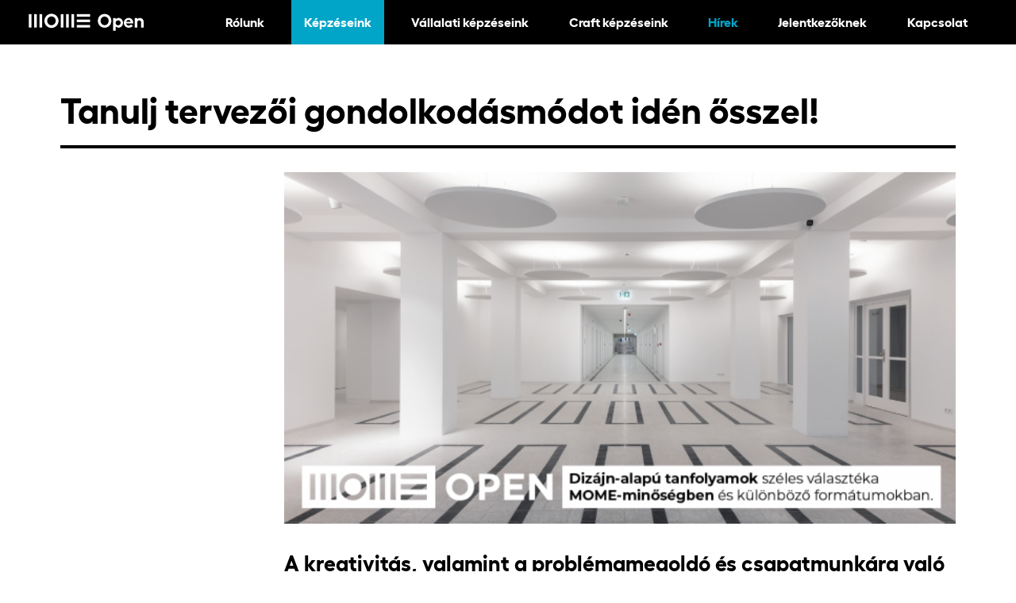

--- FILE ---
content_type: text/html; charset=UTF-8
request_url: https://open.mome.hu/tanulj-tervezoi-gondolkodasmodot-iden-osszel/
body_size: 44035
content:


<!doctype html>

<!--[if lt IE 7]><html lang="hu" class="no-js lt-ie9 lt-ie8 lt-ie7"><![endif]-->
<!--[if (IE 7)&!(IEMobile)]><html lang="hu" class="no-js lt-ie9 lt-ie8"><![endif]-->
<!--[if (IE 8)&!(IEMobile)]><html lang="hu" class="no-js lt-ie9"><![endif]-->
<!--[if gt IE 8]><!--> <html lang="hu" class="no-js"><!--<![endif]-->

	<head>
<!-- Google Tag Manager -->
<script>(function(w,d,s,l,i){w[l]=w[l]||[];w[l].push({'gtm.start':
new Date().getTime(),event:'gtm.js'});var f=d.getElementsByTagName(s)[0],
j=d.createElement(s),dl=l!='dataLayer'?'&l='+l:'';j.async=true;j.src=
'https://www.googletagmanager.com/gtm.js?id='+i+dl;f.parentNode.insertBefore(j,f);
})(window,document,'script','dataLayer','GTM-KQ2Q7B7');</script>
<!-- End Google Tag Manager -->

		<meta charset="utf-8">

				<meta http-equiv="X-UA-Compatible" content="IE=edge">

		<title>Tanulj tervezői gondolkodásmódot idén ősszel! / MOME Open</title>

				<meta name="HandheldFriendly" content="True">
		<meta name="MobileOptimized" content="320">
		<meta name="viewport" content="width=device-width, initial-scale=1"/>

		<link rel="apple-touch-icon" sizes="180x180" href="https://open.mome.hu/main/wp-content/themes/mome-open-2021/library/favicon/apple-touch-icon.png">
		<link rel="icon" type="image/png" sizes="32x32" href="https://open.mome.hu/main/wp-content/themes/mome-open-2021/library/favicon/favicon-32x32.png">
		<link rel="icon" type="image/png" sizes="16x16" href="https://open.mome.hu/main/wp-content/themes/mome-open-2021/library/favicon/favicon-16x16.png">
		<link rel="manifest" href="https://open.mome.hu/main/wp-content/themes/mome-open-2021/library/favicon/site.webmanifest">
		<link rel="mask-icon" href="https://open.mome.hu/main/wp-content/themes/mome-open-2021/library/favicon/safari-pinned-tab.svg" color="#000000">
		<meta name="msapplication-TileColor" content="#000000">
		<meta name="theme-color" content="#000000">

		<meta property="og:title" content="Tanulj tervezői gondolkodásmódot idén ősszel! / MOME Open">
		<meta name="description" content="A MOME Open a Moholy-Nagy Művészeti Egyetem iskolarendszeren kívüli képzéseit, tanfolyamait, továbbképzéseit támogató központként jött létre 2016-ban, melynek célja új felnőttképzési programok fejlesztése és indítása 2016 őszétől.">
		<meta property="og:description" content="A MOME Open a Moholy-Nagy Művészeti Egyetem iskolarendszeren kívüli képzéseit, tanfolyamait, továbbképzéseit támogató központként jött létre 2016-ban, melynek célja új felnőttképzési programok fejlesztése és indítása 2016 őszétől.">
		
		<meta property="og:image" content="https://open.mome.hu/main/wp-content/uploads/2022/09/MOME-BRAND-TXT-G-Ad3-1200x628-1-1024x536.png">
		<link rel="image_src" href="https://open.mome.hu/main/wp-content/uploads/2022/09/MOME-BRAND-TXT-G-Ad3-1200x628-1-1024x536.png">



		<link rel="pingback" href="https://open.mome.hu/main/xmlrpc.php">

				<meta name='robots' content='max-image-preview:large' />
<link rel="alternate" type="application/rss+xml" title="MOME Open &raquo; hírcsatorna" href="https://open.mome.hu/feed/" />
<link rel="alternate" type="application/rss+xml" title="MOME Open &raquo; hozzászólás hírcsatorna" href="https://open.mome.hu/comments/feed/" />
<link rel="alternate" title="oEmbed (JSON)" type="application/json+oembed" href="https://open.mome.hu/wp-json/oembed/1.0/embed?url=https%3A%2F%2Fopen.mome.hu%2Ftanulj-tervezoi-gondolkodasmodot-iden-osszel%2F" />
<link rel="alternate" title="oEmbed (XML)" type="text/xml+oembed" href="https://open.mome.hu/wp-json/oembed/1.0/embed?url=https%3A%2F%2Fopen.mome.hu%2Ftanulj-tervezoi-gondolkodasmodot-iden-osszel%2F&#038;format=xml" />
<style id='wp-img-auto-sizes-contain-inline-css' type='text/css'>
img:is([sizes=auto i],[sizes^="auto," i]){contain-intrinsic-size:3000px 1500px}
/*# sourceURL=wp-img-auto-sizes-contain-inline-css */
</style>
<link rel='stylesheet' id='cnss_font_awesome_css-css' href='https://open.mome.hu/main/wp-content/plugins/easy-social-icons/css/font-awesome/css/all.min.css?ver=7.0.0' type='text/css' media='all' />
<link rel='stylesheet' id='cnss_font_awesome_v4_shims-css' href='https://open.mome.hu/main/wp-content/plugins/easy-social-icons/css/font-awesome/css/v4-shims.min.css?ver=7.0.0' type='text/css' media='all' />
<link rel='stylesheet' id='cnss_css-css' href='https://open.mome.hu/main/wp-content/plugins/easy-social-icons/css/cnss.css?ver=1.0' type='text/css' media='all' />
<link rel='stylesheet' id='cnss_share_css-css' href='https://open.mome.hu/main/wp-content/plugins/easy-social-icons/css/share.css?ver=1.0' type='text/css' media='all' />
<style id='wp-emoji-styles-inline-css' type='text/css'>

	img.wp-smiley, img.emoji {
		display: inline !important;
		border: none !important;
		box-shadow: none !important;
		height: 1em !important;
		width: 1em !important;
		margin: 0 0.07em !important;
		vertical-align: -0.1em !important;
		background: none !important;
		padding: 0 !important;
	}
/*# sourceURL=wp-emoji-styles-inline-css */
</style>
<style id='wp-block-library-inline-css' type='text/css'>
:root{--wp-block-synced-color:#7a00df;--wp-block-synced-color--rgb:122,0,223;--wp-bound-block-color:var(--wp-block-synced-color);--wp-editor-canvas-background:#ddd;--wp-admin-theme-color:#007cba;--wp-admin-theme-color--rgb:0,124,186;--wp-admin-theme-color-darker-10:#006ba1;--wp-admin-theme-color-darker-10--rgb:0,107,160.5;--wp-admin-theme-color-darker-20:#005a87;--wp-admin-theme-color-darker-20--rgb:0,90,135;--wp-admin-border-width-focus:2px}@media (min-resolution:192dpi){:root{--wp-admin-border-width-focus:1.5px}}.wp-element-button{cursor:pointer}:root .has-very-light-gray-background-color{background-color:#eee}:root .has-very-dark-gray-background-color{background-color:#313131}:root .has-very-light-gray-color{color:#eee}:root .has-very-dark-gray-color{color:#313131}:root .has-vivid-green-cyan-to-vivid-cyan-blue-gradient-background{background:linear-gradient(135deg,#00d084,#0693e3)}:root .has-purple-crush-gradient-background{background:linear-gradient(135deg,#34e2e4,#4721fb 50%,#ab1dfe)}:root .has-hazy-dawn-gradient-background{background:linear-gradient(135deg,#faaca8,#dad0ec)}:root .has-subdued-olive-gradient-background{background:linear-gradient(135deg,#fafae1,#67a671)}:root .has-atomic-cream-gradient-background{background:linear-gradient(135deg,#fdd79a,#004a59)}:root .has-nightshade-gradient-background{background:linear-gradient(135deg,#330968,#31cdcf)}:root .has-midnight-gradient-background{background:linear-gradient(135deg,#020381,#2874fc)}:root{--wp--preset--font-size--normal:16px;--wp--preset--font-size--huge:42px}.has-regular-font-size{font-size:1em}.has-larger-font-size{font-size:2.625em}.has-normal-font-size{font-size:var(--wp--preset--font-size--normal)}.has-huge-font-size{font-size:var(--wp--preset--font-size--huge)}.has-text-align-center{text-align:center}.has-text-align-left{text-align:left}.has-text-align-right{text-align:right}.has-fit-text{white-space:nowrap!important}#end-resizable-editor-section{display:none}.aligncenter{clear:both}.items-justified-left{justify-content:flex-start}.items-justified-center{justify-content:center}.items-justified-right{justify-content:flex-end}.items-justified-space-between{justify-content:space-between}.screen-reader-text{border:0;clip-path:inset(50%);height:1px;margin:-1px;overflow:hidden;padding:0;position:absolute;width:1px;word-wrap:normal!important}.screen-reader-text:focus{background-color:#ddd;clip-path:none;color:#444;display:block;font-size:1em;height:auto;left:5px;line-height:normal;padding:15px 23px 14px;text-decoration:none;top:5px;width:auto;z-index:100000}html :where(.has-border-color){border-style:solid}html :where([style*=border-top-color]){border-top-style:solid}html :where([style*=border-right-color]){border-right-style:solid}html :where([style*=border-bottom-color]){border-bottom-style:solid}html :where([style*=border-left-color]){border-left-style:solid}html :where([style*=border-width]){border-style:solid}html :where([style*=border-top-width]){border-top-style:solid}html :where([style*=border-right-width]){border-right-style:solid}html :where([style*=border-bottom-width]){border-bottom-style:solid}html :where([style*=border-left-width]){border-left-style:solid}html :where(img[class*=wp-image-]){height:auto;max-width:100%}:where(figure){margin:0 0 1em}html :where(.is-position-sticky){--wp-admin--admin-bar--position-offset:var(--wp-admin--admin-bar--height,0px)}@media screen and (max-width:600px){html :where(.is-position-sticky){--wp-admin--admin-bar--position-offset:0px}}

/*# sourceURL=wp-block-library-inline-css */
</style><style id='global-styles-inline-css' type='text/css'>
:root{--wp--preset--aspect-ratio--square: 1;--wp--preset--aspect-ratio--4-3: 4/3;--wp--preset--aspect-ratio--3-4: 3/4;--wp--preset--aspect-ratio--3-2: 3/2;--wp--preset--aspect-ratio--2-3: 2/3;--wp--preset--aspect-ratio--16-9: 16/9;--wp--preset--aspect-ratio--9-16: 9/16;--wp--preset--color--black: #000000;--wp--preset--color--cyan-bluish-gray: #abb8c3;--wp--preset--color--white: #ffffff;--wp--preset--color--pale-pink: #f78da7;--wp--preset--color--vivid-red: #cf2e2e;--wp--preset--color--luminous-vivid-orange: #ff6900;--wp--preset--color--luminous-vivid-amber: #fcb900;--wp--preset--color--light-green-cyan: #7bdcb5;--wp--preset--color--vivid-green-cyan: #00d084;--wp--preset--color--pale-cyan-blue: #8ed1fc;--wp--preset--color--vivid-cyan-blue: #0693e3;--wp--preset--color--vivid-purple: #9b51e0;--wp--preset--gradient--vivid-cyan-blue-to-vivid-purple: linear-gradient(135deg,rgb(6,147,227) 0%,rgb(155,81,224) 100%);--wp--preset--gradient--light-green-cyan-to-vivid-green-cyan: linear-gradient(135deg,rgb(122,220,180) 0%,rgb(0,208,130) 100%);--wp--preset--gradient--luminous-vivid-amber-to-luminous-vivid-orange: linear-gradient(135deg,rgb(252,185,0) 0%,rgb(255,105,0) 100%);--wp--preset--gradient--luminous-vivid-orange-to-vivid-red: linear-gradient(135deg,rgb(255,105,0) 0%,rgb(207,46,46) 100%);--wp--preset--gradient--very-light-gray-to-cyan-bluish-gray: linear-gradient(135deg,rgb(238,238,238) 0%,rgb(169,184,195) 100%);--wp--preset--gradient--cool-to-warm-spectrum: linear-gradient(135deg,rgb(74,234,220) 0%,rgb(151,120,209) 20%,rgb(207,42,186) 40%,rgb(238,44,130) 60%,rgb(251,105,98) 80%,rgb(254,248,76) 100%);--wp--preset--gradient--blush-light-purple: linear-gradient(135deg,rgb(255,206,236) 0%,rgb(152,150,240) 100%);--wp--preset--gradient--blush-bordeaux: linear-gradient(135deg,rgb(254,205,165) 0%,rgb(254,45,45) 50%,rgb(107,0,62) 100%);--wp--preset--gradient--luminous-dusk: linear-gradient(135deg,rgb(255,203,112) 0%,rgb(199,81,192) 50%,rgb(65,88,208) 100%);--wp--preset--gradient--pale-ocean: linear-gradient(135deg,rgb(255,245,203) 0%,rgb(182,227,212) 50%,rgb(51,167,181) 100%);--wp--preset--gradient--electric-grass: linear-gradient(135deg,rgb(202,248,128) 0%,rgb(113,206,126) 100%);--wp--preset--gradient--midnight: linear-gradient(135deg,rgb(2,3,129) 0%,rgb(40,116,252) 100%);--wp--preset--font-size--small: 13px;--wp--preset--font-size--medium: 20px;--wp--preset--font-size--large: 36px;--wp--preset--font-size--x-large: 42px;--wp--preset--spacing--20: 0.44rem;--wp--preset--spacing--30: 0.67rem;--wp--preset--spacing--40: 1rem;--wp--preset--spacing--50: 1.5rem;--wp--preset--spacing--60: 2.25rem;--wp--preset--spacing--70: 3.38rem;--wp--preset--spacing--80: 5.06rem;--wp--preset--shadow--natural: 6px 6px 9px rgba(0, 0, 0, 0.2);--wp--preset--shadow--deep: 12px 12px 50px rgba(0, 0, 0, 0.4);--wp--preset--shadow--sharp: 6px 6px 0px rgba(0, 0, 0, 0.2);--wp--preset--shadow--outlined: 6px 6px 0px -3px rgb(255, 255, 255), 6px 6px rgb(0, 0, 0);--wp--preset--shadow--crisp: 6px 6px 0px rgb(0, 0, 0);}:where(.is-layout-flex){gap: 0.5em;}:where(.is-layout-grid){gap: 0.5em;}body .is-layout-flex{display: flex;}.is-layout-flex{flex-wrap: wrap;align-items: center;}.is-layout-flex > :is(*, div){margin: 0;}body .is-layout-grid{display: grid;}.is-layout-grid > :is(*, div){margin: 0;}:where(.wp-block-columns.is-layout-flex){gap: 2em;}:where(.wp-block-columns.is-layout-grid){gap: 2em;}:where(.wp-block-post-template.is-layout-flex){gap: 1.25em;}:where(.wp-block-post-template.is-layout-grid){gap: 1.25em;}.has-black-color{color: var(--wp--preset--color--black) !important;}.has-cyan-bluish-gray-color{color: var(--wp--preset--color--cyan-bluish-gray) !important;}.has-white-color{color: var(--wp--preset--color--white) !important;}.has-pale-pink-color{color: var(--wp--preset--color--pale-pink) !important;}.has-vivid-red-color{color: var(--wp--preset--color--vivid-red) !important;}.has-luminous-vivid-orange-color{color: var(--wp--preset--color--luminous-vivid-orange) !important;}.has-luminous-vivid-amber-color{color: var(--wp--preset--color--luminous-vivid-amber) !important;}.has-light-green-cyan-color{color: var(--wp--preset--color--light-green-cyan) !important;}.has-vivid-green-cyan-color{color: var(--wp--preset--color--vivid-green-cyan) !important;}.has-pale-cyan-blue-color{color: var(--wp--preset--color--pale-cyan-blue) !important;}.has-vivid-cyan-blue-color{color: var(--wp--preset--color--vivid-cyan-blue) !important;}.has-vivid-purple-color{color: var(--wp--preset--color--vivid-purple) !important;}.has-black-background-color{background-color: var(--wp--preset--color--black) !important;}.has-cyan-bluish-gray-background-color{background-color: var(--wp--preset--color--cyan-bluish-gray) !important;}.has-white-background-color{background-color: var(--wp--preset--color--white) !important;}.has-pale-pink-background-color{background-color: var(--wp--preset--color--pale-pink) !important;}.has-vivid-red-background-color{background-color: var(--wp--preset--color--vivid-red) !important;}.has-luminous-vivid-orange-background-color{background-color: var(--wp--preset--color--luminous-vivid-orange) !important;}.has-luminous-vivid-amber-background-color{background-color: var(--wp--preset--color--luminous-vivid-amber) !important;}.has-light-green-cyan-background-color{background-color: var(--wp--preset--color--light-green-cyan) !important;}.has-vivid-green-cyan-background-color{background-color: var(--wp--preset--color--vivid-green-cyan) !important;}.has-pale-cyan-blue-background-color{background-color: var(--wp--preset--color--pale-cyan-blue) !important;}.has-vivid-cyan-blue-background-color{background-color: var(--wp--preset--color--vivid-cyan-blue) !important;}.has-vivid-purple-background-color{background-color: var(--wp--preset--color--vivid-purple) !important;}.has-black-border-color{border-color: var(--wp--preset--color--black) !important;}.has-cyan-bluish-gray-border-color{border-color: var(--wp--preset--color--cyan-bluish-gray) !important;}.has-white-border-color{border-color: var(--wp--preset--color--white) !important;}.has-pale-pink-border-color{border-color: var(--wp--preset--color--pale-pink) !important;}.has-vivid-red-border-color{border-color: var(--wp--preset--color--vivid-red) !important;}.has-luminous-vivid-orange-border-color{border-color: var(--wp--preset--color--luminous-vivid-orange) !important;}.has-luminous-vivid-amber-border-color{border-color: var(--wp--preset--color--luminous-vivid-amber) !important;}.has-light-green-cyan-border-color{border-color: var(--wp--preset--color--light-green-cyan) !important;}.has-vivid-green-cyan-border-color{border-color: var(--wp--preset--color--vivid-green-cyan) !important;}.has-pale-cyan-blue-border-color{border-color: var(--wp--preset--color--pale-cyan-blue) !important;}.has-vivid-cyan-blue-border-color{border-color: var(--wp--preset--color--vivid-cyan-blue) !important;}.has-vivid-purple-border-color{border-color: var(--wp--preset--color--vivid-purple) !important;}.has-vivid-cyan-blue-to-vivid-purple-gradient-background{background: var(--wp--preset--gradient--vivid-cyan-blue-to-vivid-purple) !important;}.has-light-green-cyan-to-vivid-green-cyan-gradient-background{background: var(--wp--preset--gradient--light-green-cyan-to-vivid-green-cyan) !important;}.has-luminous-vivid-amber-to-luminous-vivid-orange-gradient-background{background: var(--wp--preset--gradient--luminous-vivid-amber-to-luminous-vivid-orange) !important;}.has-luminous-vivid-orange-to-vivid-red-gradient-background{background: var(--wp--preset--gradient--luminous-vivid-orange-to-vivid-red) !important;}.has-very-light-gray-to-cyan-bluish-gray-gradient-background{background: var(--wp--preset--gradient--very-light-gray-to-cyan-bluish-gray) !important;}.has-cool-to-warm-spectrum-gradient-background{background: var(--wp--preset--gradient--cool-to-warm-spectrum) !important;}.has-blush-light-purple-gradient-background{background: var(--wp--preset--gradient--blush-light-purple) !important;}.has-blush-bordeaux-gradient-background{background: var(--wp--preset--gradient--blush-bordeaux) !important;}.has-luminous-dusk-gradient-background{background: var(--wp--preset--gradient--luminous-dusk) !important;}.has-pale-ocean-gradient-background{background: var(--wp--preset--gradient--pale-ocean) !important;}.has-electric-grass-gradient-background{background: var(--wp--preset--gradient--electric-grass) !important;}.has-midnight-gradient-background{background: var(--wp--preset--gradient--midnight) !important;}.has-small-font-size{font-size: var(--wp--preset--font-size--small) !important;}.has-medium-font-size{font-size: var(--wp--preset--font-size--medium) !important;}.has-large-font-size{font-size: var(--wp--preset--font-size--large) !important;}.has-x-large-font-size{font-size: var(--wp--preset--font-size--x-large) !important;}
/*# sourceURL=global-styles-inline-css */
</style>

<style id='classic-theme-styles-inline-css' type='text/css'>
/*! This file is auto-generated */
.wp-block-button__link{color:#fff;background-color:#32373c;border-radius:9999px;box-shadow:none;text-decoration:none;padding:calc(.667em + 2px) calc(1.333em + 2px);font-size:1.125em}.wp-block-file__button{background:#32373c;color:#fff;text-decoration:none}
/*# sourceURL=/wp-includes/css/classic-themes.min.css */
</style>
<link rel='stylesheet' id='bones-stylesheet-css' href='https://open.mome.hu/main/wp-content/themes/mome-open-2021/library/css/style.css?ver=6.95' type='text/css' media='all' />
<link rel='stylesheet' id='bones-course-page-stylesheet-css' href='https://open.mome.hu/main/wp-content/themes/mome-open-2021/library/css/course-page-style.css?ver=2.52' type='text/css' media='all' />
<!--n2css--><!--n2js--><script type="text/javascript" src="https://open.mome.hu/main/wp-includes/js/jquery/jquery.min.js" id="jquery-core-js"></script>
<script type="text/javascript" src="https://open.mome.hu/main/wp-includes/js/jquery/jquery-migrate.min.js" id="jquery-migrate-js"></script>
<script type="text/javascript" src="https://open.mome.hu/main/wp-content/plugins/easy-social-icons/js/cnss.js" id="cnss_js-js"></script>
<script type="text/javascript" src="https://open.mome.hu/main/wp-content/plugins/easy-social-icons/js/share.js" id="cnss_share_js-js"></script>
<script type="text/javascript" id="filter-js-js-extra">
/* <![CDATA[ */
var filter_params = {"ajaxurl":"https://open.mome.hu/main/wp-admin/admin-ajax.php"};
//# sourceURL=filter-js-js-extra
/* ]]> */
</script>
<script type="text/javascript" src="https://open.mome.hu/main/wp-content/themes/mome-open-2021/library/js/filters.js?v=3.1" id="filter-js-js"></script>
<script type="text/javascript" src="https://open.mome.hu/main/wp-content/themes/mome-open-2021/library/js/libs/modernizr.custom.min.js" id="bones-modernizr-js"></script>
<script type="text/javascript" src="https://open.mome.hu/main/wp-content/themes/mome-open-2021/library/js/scripts.js?v=2.93" id="bones-js-js"></script>
<link rel="https://api.w.org/" href="https://open.mome.hu/wp-json/" /><link rel="alternate" title="JSON" type="application/json" href="https://open.mome.hu/wp-json/wp/v2/posts/948" /><link rel="canonical" href="https://open.mome.hu/tanulj-tervezoi-gondolkodasmodot-iden-osszel/" />
<link rel='shortlink' href='https://open.mome.hu/?p=948' />
<style type="text/css">
		ul.cnss-social-icon li.cn-fa-icon a{background-color:#ffffff!important;}
		ul.cnss-social-icon li.cn-fa-icon a:hover{background-color:#ffffff!important;color:#000000!important;}
		</style>
		<!-- GA Google Analytics @ https://m0n.co/ga -->
		<script async src="https://www.googletagmanager.com/gtag/js?id=G-JM32PGC94G"></script>
		<script>
			window.dataLayer = window.dataLayer || [];
			function gtag(){dataLayer.push(arguments);}
			gtag('js', new Date());
			gtag('config', 'G-JM32PGC94G');
		</script>

	<style type="text/css">
.qtranxs_flag_hu {background-image: url(https://open.mome.hu/main/wp-content/plugins/qtranslate-xt/flags/hu.png); background-repeat: no-repeat;}
</style>
<link hreflang="hu" href="https://open.mome.hu/hu/tanulj-tervezoi-gondolkodasmodot-iden-osszel/" rel="alternate" />
<link hreflang="x-default" href="https://open.mome.hu/tanulj-tervezoi-gondolkodasmodot-iden-osszel/" rel="alternate" />
<meta name="generator" content="qTranslate-XT 3.10.0" />
		
		
	</head>

	<body class="wp-singular post-template-default single single-post postid-948 single-format-standard wp-theme-mome-open-2021" itemscope itemtype="http://schema.org/WebPage">

<!-- Google Tag Manager (noscript) -->
<noscript><iframe src="https://www.googletagmanager.com/ns.html?id=GTM-KQ2Q7B7"
height="0" width="0" style="display:none;visibility:hidden"></iframe></noscript>
<!-- End Google Tag Manager (noscript) -->

		<header class="header">
			<div class="container">
				<a href="https://open.mome.hu" rel="nofollow" class="header-logo">
					<img src="https://open.mome.hu/main/wp-content/themes/mome-open-2021/library/images/mome-open_logo_2022_wht-sketch.svg" class="header-logo-img">
				</a>
				<a href="#" class="menu-btn"></a>
				<nav class="main-nav" role="navigation" itemscope itemtype="http://schema.org/SiteNavigationElement">
					<ul id="menu-main-menu" class="main-menu"><li id="menu-item-239" class="menu-item menu-item-type-post_type menu-item-object-page menu-item-239"><a href="https://open.mome.hu/rolunk/">Rólunk</a></li>
<li id="menu-item-238" class="highlight menu-item menu-item-type-post_type menu-item-object-page menu-item-238"><a href="https://open.mome.hu/kepzeseink/">Képzéseink</a></li>
<li id="menu-item-3139" class="menu-item menu-item-type-post_type menu-item-object-page menu-item-3139"><a href="https://open.mome.hu/vallalati-kepzesek/">Vállalati képzéseink</a></li>
<li id="menu-item-5373" class="menu-item menu-item-type-post_type menu-item-object-page menu-item-5373"><a href="https://open.mome.hu/craft-kepzeseink/">Craft képzéseink</a></li>
<li id="menu-item-330" class="menu-item menu-item-type-taxonomy menu-item-object-category current-post-ancestor current-menu-parent current-post-parent menu-item-330"><a href="https://open.mome.hu/category/news/">Hírek</a></li>
<li id="menu-item-241" class="menu-item menu-item-type-post_type menu-item-object-page menu-item-241"><a href="https://open.mome.hu/jelentkezoknek/">Jelentkezőknek</a></li>
<li id="menu-item-329" class="menu-item menu-item-type-post_type menu-item-object-page menu-item-329"><a href="https://open.mome.hu/kapcsolat/">Kapcsolat</a></li>
</ul>
				</nav>
			</div>
		</header>

		<div class="wrapper">

			

	<div class="block page-block">
				<!-- <div class="featured-image" style="background-image: url();">

		</div> -->
		<div class="container">
		
					<h1 class="title">Tanulj tervezői gondolkodásmódot idén ősszel!</h1>

			<div class="content-container">
				<div class="featured-container">
					<img width="640" height="335" src="https://open.mome.hu/main/wp-content/uploads/2022/09/MOME-BRAND-TXT-G-Ad3-1200x628-1-1024x536.png" class="attachment-large size-large wp-post-image" alt="" decoding="async" fetchpriority="high" srcset="https://open.mome.hu/main/wp-content/uploads/2022/09/MOME-BRAND-TXT-G-Ad3-1200x628-1-1024x536.png 1024w, https://open.mome.hu/main/wp-content/uploads/2022/09/MOME-BRAND-TXT-G-Ad3-1200x628-1-300x157.png 300w, https://open.mome.hu/main/wp-content/uploads/2022/09/MOME-BRAND-TXT-G-Ad3-1200x628-1-768x402.png 768w, https://open.mome.hu/main/wp-content/uploads/2022/09/MOME-BRAND-TXT-G-Ad3-1200x628-1-640x335.png 640w, https://open.mome.hu/main/wp-content/uploads/2022/09/MOME-BRAND-TXT-G-Ad3-1200x628-1.png 1200w" sizes="(max-width: 640px) 100vw, 640px" />				</div>

				<h3>A kreativitás, valamint a problémamegoldó és csapatmunkára való készség szinte minden szakterületen értékes kompetencia. Mindennapi életünkben folyamatosan találkozunk kisebb-nagyobb tervezési feladatokkal, akkor is ha nem a kreatív szakmában dolgozunk – például egy projekt vagy egy program megszervezésével, stratégiai célok kitűzésével vagy akár egy prezentáció összeállításával.</h3>
<h3>Elsajátítanád idén ősszel a tervezői gondolkodásmód alapjait? Szeretnéd a csapatmunkát egy magasabb szintre emelni, vagy megismerkednél a Service Designnal alap-, vagy mesterfokon? Megismernéd a UX kutatást, vagy éppen a User Experience Design folyamatait és eszközeit?</h3>
<h3>Válogass nemsokára induló tanfolyamaink közül, és jelentkezz, mielőtt elfogynak a helyek!</h3>
<img decoding="async" class="alignnone size-medium wp-image-950" src="https://open.mome.hu/main/wp-content/uploads/2022/09/MOME-Service-Design-Basic-V2-G-Ad3-1200x628-1-300x157.png" alt="" width="300" height="157" srcset="https://open.mome.hu/main/wp-content/uploads/2022/09/MOME-Service-Design-Basic-V2-G-Ad3-1200x628-1-300x157.png 300w, https://open.mome.hu/main/wp-content/uploads/2022/09/MOME-Service-Design-Basic-V2-G-Ad3-1200x628-1-1024x536.png 1024w, https://open.mome.hu/main/wp-content/uploads/2022/09/MOME-Service-Design-Basic-V2-G-Ad3-1200x628-1-768x402.png 768w, https://open.mome.hu/main/wp-content/uploads/2022/09/MOME-Service-Design-Basic-V2-G-Ad3-1200x628-1-640x335.png 640w, https://open.mome.hu/main/wp-content/uploads/2022/09/MOME-Service-Design-Basic-V2-G-Ad3-1200x628-1.png 1200w" sizes="(max-width: 300px) 100vw, 300px" />
<p><strong>Service Design Basic tanfolyam</strong></p>
<p>Jelentkezési határidő: 09.05.</p>
<p>Négy napos tanfolyamunkon átfogó előadásokat hallhatsz a service designban használt technikákról, amik segítenek a szolgáltatások elemeinek, felhasználó csoportjainak és folyamatainak feltérképezésében, vizsgálatában és ezek alapján a szolgáltatási élmény (service experience) fejlesztésében. Az elméleti részeket gyakorlati feladatok váltják minden modulban, amiknek keretében ki is próbálhatod az éppen tanult módszereket egy választott projekten keresztül, csapatban dolgozva.</p>
<p><a href="https://open.mome.hu/sxd-basic/">https://open.mome.hu/sxd-basic/</a></p>
<img decoding="async" class="alignnone size-medium wp-image-951" src="https://open.mome.hu/main/wp-content/uploads/2022/09/MOME-PPC2-Insight-G-Ad3-1200x628-1-300x157.png" alt="" width="300" height="157" srcset="https://open.mome.hu/main/wp-content/uploads/2022/09/MOME-PPC2-Insight-G-Ad3-1200x628-1-300x157.png 300w, https://open.mome.hu/main/wp-content/uploads/2022/09/MOME-PPC2-Insight-G-Ad3-1200x628-1-1024x536.png 1024w, https://open.mome.hu/main/wp-content/uploads/2022/09/MOME-PPC2-Insight-G-Ad3-1200x628-1-768x402.png 768w, https://open.mome.hu/main/wp-content/uploads/2022/09/MOME-PPC2-Insight-G-Ad3-1200x628-1-640x335.png 640w, https://open.mome.hu/main/wp-content/uploads/2022/09/MOME-PPC2-Insight-G-Ad3-1200x628-1.png 1200w" sizes="(max-width: 300px) 100vw, 300px" />
<p><strong>MOME Insight tanfolyam</strong></p>
<p>Jelentkezési határidő: 09.12.</p>
<p>A MOME Insight egy a kutatásra fókuszáló gyakorlati képzés, ahol Magyarország tapasztalt, kutatással foglalkozó szakemberei osztják meg tudásukat. A tanfolyam a UX terület alapismereteire épít, és egészíti ki a gyakran használt kutatási módszerek ismeretével (interjúzás, naplókutatás, megfigyelés, kérdőívek, usability tesztelés), gyakorlati alkalmazásukkal, és közvetlenül hasznosítható tanácsokkal. Példákon keresztül ismerheted meg, hogyan lehet a kvalitatív kutatással feltérképezni a problémateret, és a kapott eredményeket hatékonyan analizálni és értelmezni.</p>
<p><a href="https://open.mome.hu/insight/">https://open.mome.hu/insight/</a></p>
<img loading="lazy" decoding="async" class="alignnone size-medium wp-image-952" src="https://open.mome.hu/main/wp-content/uploads/2022/09/MOME-ID-G-Ad2-1200x628-1-300x157.png" alt="" width="300" height="157" srcset="https://open.mome.hu/main/wp-content/uploads/2022/09/MOME-ID-G-Ad2-1200x628-1-300x157.png 300w, https://open.mome.hu/main/wp-content/uploads/2022/09/MOME-ID-G-Ad2-1200x628-1-1024x536.png 1024w, https://open.mome.hu/main/wp-content/uploads/2022/09/MOME-ID-G-Ad2-1200x628-1-768x402.png 768w, https://open.mome.hu/main/wp-content/uploads/2022/09/MOME-ID-G-Ad2-1200x628-1-640x335.png 640w, https://open.mome.hu/main/wp-content/uploads/2022/09/MOME-ID-G-Ad2-1200x628-1.png 1200w" sizes="auto, (max-width: 300px) 100vw, 300px" />
<p><strong>MOME ID tanfolyam</strong></p>
<p>Jelentkezési határidő: 09.12.</p>
<p>Elvárás, hogy egy designer komplex feladatokat tudjon megoldani, értse a felhasználói igényeket és a felhasználó-barát felületek tervezési elveit. Tudnia kell, milyen módszer szükséges egy üzleti probléma vagy felhasználói igény feltárására. A Product- vagy UX/UI Designer egy olyan szerepkör, ami egy erős tervező kompetencia mellett további, horizontálisabb ismereteket követel.</p>
<p>A MOME ID-n kapod meg a legmagasabb számú kontaktórát, intenzív tempóban haladhatsz, a szakma legjobb szakértői segítségével.</p>
<p><a href="https://open.mome.hu/momeid/">https://open.mome.hu/momeid/</a></p>
<img loading="lazy" decoding="async" class="alignnone size-medium wp-image-953" src="https://open.mome.hu/main/wp-content/uploads/2022/09/MOME-PPC2-Sound-Design-G-Ad4-1200x628-1-300x157.png" alt="" width="300" height="157" srcset="https://open.mome.hu/main/wp-content/uploads/2022/09/MOME-PPC2-Sound-Design-G-Ad4-1200x628-1-300x157.png 300w, https://open.mome.hu/main/wp-content/uploads/2022/09/MOME-PPC2-Sound-Design-G-Ad4-1200x628-1-1024x537.png 1024w, https://open.mome.hu/main/wp-content/uploads/2022/09/MOME-PPC2-Sound-Design-G-Ad4-1200x628-1-768x403.png 768w, https://open.mome.hu/main/wp-content/uploads/2022/09/MOME-PPC2-Sound-Design-G-Ad4-1200x628-1-640x335.png 640w, https://open.mome.hu/main/wp-content/uploads/2022/09/MOME-PPC2-Sound-Design-G-Ad4-1200x628-1.png 1200w" sizes="auto, (max-width: 300px) 100vw, 300px" />
<p><strong>Design Thinking tanfolyam</strong></p>
<p>Jelentkezési határidő: 10.03.</p>
<p>A Design Thinking egy olyan módszertan, ami a hatékony munkavégzésben ugyanúgy segíthet, mint a hétköznapi életben felmerülő problémák megoldásában. A tanfolyamon tanult technikák biztosan hasznodra válnak majd, legyél akár kommunikációs, reklám vagy marketing szakember, vállalkozó, közép- vagy felsővezető, projektmenedzser, társadalmi vállalkozó, civil szférában tevékenykedő, vagy pedagógus. Akkor is várunk, ha jelenleg még nincs munkád, de szeretnél később valamilyen kreatív szakmában elhelyezkedni.</p>
<p><a href="http://open.mome.hu/design-thinking/">http://open.mome.hu/design-thinking/</a></p>
<img loading="lazy" decoding="async" class="alignnone size-medium wp-image-954" src="https://open.mome.hu/main/wp-content/uploads/2022/09/MOME-PPC2-CO-Create-G-Ad4-1200x628-1-300x157.png" alt="" width="300" height="157" srcset="https://open.mome.hu/main/wp-content/uploads/2022/09/MOME-PPC2-CO-Create-G-Ad4-1200x628-1-300x157.png 300w, https://open.mome.hu/main/wp-content/uploads/2022/09/MOME-PPC2-CO-Create-G-Ad4-1200x628-1-1024x537.png 1024w, https://open.mome.hu/main/wp-content/uploads/2022/09/MOME-PPC2-CO-Create-G-Ad4-1200x628-1-768x403.png 768w, https://open.mome.hu/main/wp-content/uploads/2022/09/MOME-PPC2-CO-Create-G-Ad4-1200x628-1-640x335.png 640w, https://open.mome.hu/main/wp-content/uploads/2022/09/MOME-PPC2-CO-Create-G-Ad4-1200x628-1.png 1200w" sizes="auto, (max-width: 300px) 100vw, 300px" />
<p><strong>Co-create</strong></p>
<p>Jelentkezési határidő: 10.29.</p>
<p>A kreatív csapatmunkát három dolog teszi igazán hatékonnyá: egy változatos hátterű emberekből álló csapat, egy kreativitást segítő módszertan és egy felkészült facilitátor. Ha találkoztál már a Design Thinking módszertannal a gyakorlatban is, akkor megtapasztalhattad, hogy pár egyszerű eszköz alkalmazásával milyen eredményes lehet a közös munka. Tanfolyamunkon megtanulhatod, hogy hogyan tudod ezeket eredményesen alkalmazni saját projektjeidben, másokat is bevonva a közös gondolkodásba és a legtöbbet kihozni a csapatodból!</p>
<p><a href="https://open.mome.hu/co-create/">https://open.mome.hu/co-create/</a></p>
<p>&nbsp;</p>
<p>Szeretnél munkatársaiddal eljönni, vagy munkaadóként oktatást szerveznél csapatodnak? Egyedi céges ajánlatokért keress minket az open@mome.hu címen! Hiszen mi is lehet jobb csapatépítés a közös tanulásnál?</p>
<p>&nbsp;</p>

				<div class="stripe"></div>
				
				<div class="date">közzétéve: 2022. 09. 02. </div>
			</div>
			
				
		
		</div>
	</div>

			<div class="padder"></div>

			<footer class="block footer-block" role="contentinfo" itemscope itemtype="http://schema.org/WPFooter">

				<div class="container">
					
					<div class="logo-container">
						<a href="https://open.mome.hu" rel="nofollow">
							<img src="https://open.mome.hu/main/wp-content/themes/mome-open-2021/library/images/mome-open_logo_2022_wht-sketch.svg" class="footer-logo-img">
						</a>

						<div class="address" style="margin: 2rem 0; line-height: 1.4em;">
							<p>1121 Budapest,<br />Zugligeti út, 9-25.</p>
						</div>
					</div>

					<div class="subscribe-container">
						<h4>Iratkozz fel hírlevelünkre!</h4>
						<script>(function() {
	window.mc4wp = window.mc4wp || {
		listeners: [],
		forms: {
			on: function(evt, cb) {
				window.mc4wp.listeners.push(
					{
						event   : evt,
						callback: cb
					}
				);
			}
		}
	}
})();
</script><!-- Mailchimp for WordPress v4.10.9 - https://wordpress.org/plugins/mailchimp-for-wp/ --><form id="mc4wp-form-1" class="mc4wp-form mc4wp-form-3246" method="post" data-id="3246" data-name="Hírlevél feliratkozás" ><div class="mc4wp-form-fields"><p class="field-group">
	<input type="text" name="LNAME" required placeholder="Vezetékneved*">
    <input type="text" name="FNAME" required placeholder="Keresztneved*">
</p>
<p class="field-group">
	<input type="email" name="EMAIL" placeholder="E-mail címed*" required />
</p>
<p>
	<input type="submit" value="Feliratkozom" />
</p></div><label style="display: none !important;">Ha Ön ember, hagyja üresen ezt a mezőt: <input type="text" name="_mc4wp_honeypot" value="" tabindex="-1" autocomplete="off" /></label><input type="hidden" name="_mc4wp_timestamp" value="1768883323" /><input type="hidden" name="_mc4wp_form_id" value="3246" /><input type="hidden" name="_mc4wp_form_element_id" value="mc4wp-form-1" /><div class="mc4wp-response"></div></form><!-- / Mailchimp for WordPress Plugin -->					</div>

					<div class="sidebar-container flex">

						
							<div id="nav_menu-2" class="widget widget_nav_menu"><h4 class="widgettitle">Rólunk</h4><div class="menu-lablec-rolunk-menu-container"><ul id="menu-lablec-rolunk-menu" class="menu"><li id="menu-item-274" class="menu-item menu-item-type-custom menu-item-object-custom menu-item-274"><a href="https://open.mome.hu/main/rolunk/#mi-a-mome-open">Mi a MOME Open?</a></li>
<li id="menu-item-242" class="menu-item menu-item-type-post_type menu-item-object-page menu-item-242"><a href="https://open.mome.hu/rolunk/oktatoink/">Oktatóink</a></li>
<li id="menu-item-275" class="menu-item menu-item-type-custom menu-item-object-custom menu-item-275"><a href="https://open.mome.hu/main/rolunk/#csapat">Csapatunk</a></li>
</ul></div></div><div id="nav_menu-4" class="widget widget_nav_menu"><h4 class="widgettitle">Jelentkezőknek</h4><div class="menu-lablec-jelentkezoknek-menu-container"><ul id="menu-lablec-jelentkezoknek-menu" class="menu"><li id="menu-item-276" class="menu-item menu-item-type-custom menu-item-object-custom menu-item-276"><a href="https://open.mome.hu/main/jelentkezoknek/#miert-minket-valassz">Miért minket válassz?</a></li>
<li id="menu-item-277" class="menu-item menu-item-type-custom menu-item-object-custom menu-item-277"><a href="https://open.mome.hu/main/jelentkezoknek/#gyik">GyIK</a></li>
<li id="menu-item-278" class="menu-item menu-item-type-custom menu-item-object-custom menu-item-278"><a href="https://open.mome.hu/main/jelentkezoknek/#terms-conditions">Terms &#038; Conditions</a></li>
</ul></div></div><div id="nav_menu-5" class="widget widget_nav_menu"><h4 class="widgettitle">Kapcsolat</h4><div class="menu-lablec-kapcsolat-menu-container"><ul id="menu-lablec-kapcsolat-menu" class="menu"><li id="menu-item-327" class="menu-item menu-item-type-custom menu-item-object-custom menu-item-327"><a href="https://open.mome.hu/main/kapcsolat/#kerdesed-van">Kérdésed van?</a></li>
<li id="menu-item-608" class="menu-item menu-item-type-custom menu-item-object-custom menu-item-608"><a href="https://open.mome.hu/main/kapcsolat/#szabalyzatok">Szabályzatok</a></li>
</ul></div></div><div id="cnss_widget-2" class="widget widget_cnss_widget"><h4 class="widgettitle">Kövess minket</h4><ul id="" class="cnss-social-icon " style="text-align:left; text-align:-webkit-left; align-self:start; margin: 0 auto;">		<li class="cn-fa-facebook cn-fa-icon " style="display:inline-block;"><a class="" target="_blank" href="https://www.facebook.com/momeopen" title="Facebook" style="width:30px;height:30px;padding:5px 0;margin:4px;color: #0a0a0a;border-radius: 50%;"><i title="Facebook" style="font-size:20px;" class="fab fa-facebook-f"></i></a></li>		<li class="cn-fa-instagram cn-fa-icon " style="display:inline-block;"><a class="" target="_blank" href="https://www.instagram.com/mome.open/" title="Instagram" style="width:30px;height:30px;padding:5px 0;margin:4px;color: #0a0a0a;border-radius: 50%;"><i title="Instagram" style="font-size:20px;" class="fab fa-instagram"></i></a></li></ul>
	
	</div>
						
					</div>

					


					<div class="source-org copyright">&copy; 2026 MOME Open.</div>


					<!--
					<nav class="footer-nav" role="navigation">
											</nav>
					-->
					

				</div>

			</footer>

		</div>

				<script type="speculationrules">
{"prefetch":[{"source":"document","where":{"and":[{"href_matches":"/*"},{"not":{"href_matches":["/main/wp-*.php","/main/wp-admin/*","/main/wp-content/uploads/*","/main/wp-content/*","/main/wp-content/plugins/*","/main/wp-content/themes/mome-open-2021/*","/*\\?(.+)"]}},{"not":{"selector_matches":"a[rel~=\"nofollow\"]"}},{"not":{"selector_matches":".no-prefetch, .no-prefetch a"}}]},"eagerness":"conservative"}]}
</script>
<script>(function() {function maybePrefixUrlField () {
  const value = this.value.trim()
  if (value !== '' && value.indexOf('http') !== 0) {
    this.value = 'http://' + value
  }
}

const urlFields = document.querySelectorAll('.mc4wp-form input[type="url"]')
for (let j = 0; j < urlFields.length; j++) {
  urlFields[j].addEventListener('blur', maybePrefixUrlField)
}
})();</script><script type="text/javascript" src="https://open.mome.hu/main/wp-includes/js/jquery/ui/core.min.js" id="jquery-ui-core-js"></script>
<script type="text/javascript" src="https://open.mome.hu/main/wp-includes/js/jquery/ui/mouse.min.js" id="jquery-ui-mouse-js"></script>
<script type="text/javascript" src="https://open.mome.hu/main/wp-includes/js/jquery/ui/sortable.min.js" id="jquery-ui-sortable-js"></script>
<script type="text/javascript" defer src="https://open.mome.hu/main/wp-content/plugins/mailchimp-for-wp/assets/js/forms.js" id="mc4wp-forms-api-js"></script>
<script id="wp-emoji-settings" type="application/json">
{"baseUrl":"https://s.w.org/images/core/emoji/17.0.2/72x72/","ext":".png","svgUrl":"https://s.w.org/images/core/emoji/17.0.2/svg/","svgExt":".svg","source":{"concatemoji":"https://open.mome.hu/main/wp-includes/js/wp-emoji-release.min.js"}}
</script>
<script type="module">
/* <![CDATA[ */
/*! This file is auto-generated */
const a=JSON.parse(document.getElementById("wp-emoji-settings").textContent),o=(window._wpemojiSettings=a,"wpEmojiSettingsSupports"),s=["flag","emoji"];function i(e){try{var t={supportTests:e,timestamp:(new Date).valueOf()};sessionStorage.setItem(o,JSON.stringify(t))}catch(e){}}function c(e,t,n){e.clearRect(0,0,e.canvas.width,e.canvas.height),e.fillText(t,0,0);t=new Uint32Array(e.getImageData(0,0,e.canvas.width,e.canvas.height).data);e.clearRect(0,0,e.canvas.width,e.canvas.height),e.fillText(n,0,0);const a=new Uint32Array(e.getImageData(0,0,e.canvas.width,e.canvas.height).data);return t.every((e,t)=>e===a[t])}function p(e,t){e.clearRect(0,0,e.canvas.width,e.canvas.height),e.fillText(t,0,0);var n=e.getImageData(16,16,1,1);for(let e=0;e<n.data.length;e++)if(0!==n.data[e])return!1;return!0}function u(e,t,n,a){switch(t){case"flag":return n(e,"\ud83c\udff3\ufe0f\u200d\u26a7\ufe0f","\ud83c\udff3\ufe0f\u200b\u26a7\ufe0f")?!1:!n(e,"\ud83c\udde8\ud83c\uddf6","\ud83c\udde8\u200b\ud83c\uddf6")&&!n(e,"\ud83c\udff4\udb40\udc67\udb40\udc62\udb40\udc65\udb40\udc6e\udb40\udc67\udb40\udc7f","\ud83c\udff4\u200b\udb40\udc67\u200b\udb40\udc62\u200b\udb40\udc65\u200b\udb40\udc6e\u200b\udb40\udc67\u200b\udb40\udc7f");case"emoji":return!a(e,"\ud83e\u1fac8")}return!1}function f(e,t,n,a){let r;const o=(r="undefined"!=typeof WorkerGlobalScope&&self instanceof WorkerGlobalScope?new OffscreenCanvas(300,150):document.createElement("canvas")).getContext("2d",{willReadFrequently:!0}),s=(o.textBaseline="top",o.font="600 32px Arial",{});return e.forEach(e=>{s[e]=t(o,e,n,a)}),s}function r(e){var t=document.createElement("script");t.src=e,t.defer=!0,document.head.appendChild(t)}a.supports={everything:!0,everythingExceptFlag:!0},new Promise(t=>{let n=function(){try{var e=JSON.parse(sessionStorage.getItem(o));if("object"==typeof e&&"number"==typeof e.timestamp&&(new Date).valueOf()<e.timestamp+604800&&"object"==typeof e.supportTests)return e.supportTests}catch(e){}return null}();if(!n){if("undefined"!=typeof Worker&&"undefined"!=typeof OffscreenCanvas&&"undefined"!=typeof URL&&URL.createObjectURL&&"undefined"!=typeof Blob)try{var e="postMessage("+f.toString()+"("+[JSON.stringify(s),u.toString(),c.toString(),p.toString()].join(",")+"));",a=new Blob([e],{type:"text/javascript"});const r=new Worker(URL.createObjectURL(a),{name:"wpTestEmojiSupports"});return void(r.onmessage=e=>{i(n=e.data),r.terminate(),t(n)})}catch(e){}i(n=f(s,u,c,p))}t(n)}).then(e=>{for(const n in e)a.supports[n]=e[n],a.supports.everything=a.supports.everything&&a.supports[n],"flag"!==n&&(a.supports.everythingExceptFlag=a.supports.everythingExceptFlag&&a.supports[n]);var t;a.supports.everythingExceptFlag=a.supports.everythingExceptFlag&&!a.supports.flag,a.supports.everything||((t=a.source||{}).concatemoji?r(t.concatemoji):t.wpemoji&&t.twemoji&&(r(t.twemoji),r(t.wpemoji)))});
//# sourceURL=https://open.mome.hu/main/wp-includes/js/wp-emoji-loader.min.js
/* ]]> */
</script>

	</body>

	<script type="text/javascript"> _linkedin_partner_id = "4099098"; window._linkedin_data_partner_ids = window._linkedin_data_partner_ids || []; window._linkedin_data_partner_ids.push(_linkedin_partner_id); </script><script type="text/javascript"> (function(l) { if (!l){window.lintrk = function(a,b){window.lintrk.q.push([a,b])}; window.lintrk.q=[]} var s = document.getElementsByTagName("script")[0]; var b = document.createElement("script"); b.type = "text/javascript";b.async = true; b.src = "https://snap.licdn.com/li.lms-analytics/insight.min.js"; s.parentNode.insertBefore(b, s);})(window.lintrk); </script> <noscript> <img height="1" width="1" style="display:none;" alt="" src="https://px.ads.linkedin.com/collect/?pid=4099098&fmt=gif" /> </noscript>

</html> <!-- end of site. what a ride! -->


--- FILE ---
content_type: text/css
request_url: https://open.mome.hu/main/wp-content/themes/mome-open-2021/library/css/style.css?ver=6.95
body_size: 39372
content:
/* .transition(all,2s); */
/* .css-gradient(#dfdfdf,#f8f8f8); */
* {
  -webkit-box-sizing: border-box;
  -moz-box-sizing: border-box;
  box-sizing: border-box;
}
/* ==========================================================================
   HTML5 display definitions
   ========================================================================== */
/*
 * Corrects `block` display not defined in IE6/7/8/9 & FF3.
 */
article,
aside,
details,
figcaption,
figure,
footer,
header,
hgroup,
nav,
section,
summary {
  display: block;
}
/*
 * Corrects `inline-block` display not defined in IE6/7/8/9 & FF3.
 */
audio,
canvas,
video {
  display: inline-block;
  *display: inline;
  *zoom: 1;
}
/*
 * Prevents modern browsers from displaying `audio` without controls.
 * Remove excess height in iOS5 devices.
 */
audio:not([controls]) {
  display: none;
  height: 0;
}
/*
 * Addresses styling for `hidden` attribute not present in IE7/8/9, FF3, S4.
 * Known issue: no IE6 support.
 */
[hidden] {
  display: none;
}
html,
body {
  margin: 0;
  padding: 0;
  height: 100%;
}
a:active,
a:hover {
  outline: 0;
}
img {
  display: block;
  width: 100%;
  height: auto;
}
.clearfix {
  zoom: 1;
  clear: both;
}
.clearfix:before,
.clearfix:after {
  content: "";
  display: table;
  clear: both;
}
@font-face {
  font-family: 'Gotham';
  src: url('../fonts/Gotham-Book.eot');
  src: local('☺'), url('../fonts/Gotham-Book.woff') format('woff'), url('../fonts/Gotham-Book.ttf') format('truetype'), url('../fonts/Gotham-Book.svg') format('svg');
  font-weight: normal;
  font-style: normal;
}
@font-face {
  font-family: 'Gotham';
  src: url('../fonts/Gotham-BookItalic.eot');
  src: local('☺'), url('../fonts/Gotham-BookItalic.woff') format('woff'), url('../fonts/Gotham-BookItalic.ttf') format('truetype'), url('../fonts/Gotham-BookItalic.svg') format('svg');
  font-weight: normal;
  font-style: italic;
}
@font-face {
  font-family: 'Gotham';
  src: url('../fonts/Gotham-Bold.eot');
  src: local('☺'), url('../fonts/Gotham-Bold.woff') format('woff'), url('../fonts/Gotham-Bold.ttf') format('truetype'), url('../fonts/Gotham-Bold.svg') format('svg');
  font-weight: bold;
  font-style: normal;
}
@font-face {
  font-family: 'Gotham';
  src: url('../fonts/Gotham-Ultra.eot');
  src: local('☺'), url('../fonts/Gotham-Ultra.woff') format('woff'), url('../fonts/Gotham-Ultra.ttf') format('truetype'), url('../fonts/Gotham-Ultra.svg') format('svg');
  font-weight: 900;
  font-style: normal;
}
@font-face {
  font-family: 'PSans';
  src: url('../fonts/PolySans-Neutral.woff2') format('woff2');
  font-weight: normal;
  font-style: normal;
  font-display: swap;
}
@font-face {
  font-family: 'PSans';
  src: url('../fonts/PolySans-Median.woff2') format('woff2');
  font-weight: bold;
  font-style: normal;
  font-display: swap;
}
@font-face {
  font-family: 'Fellix';
  src: url('../fonts/Fellix-Regular.woff2') format('woff2');
  font-weight: normal;
  font-style: normal;
  font-display: swap;
}
@font-face {
  font-family: 'Fellix';
  src: url('../fonts/Fellix-SemiBold.woff2') format('woff2');
  font-weight: 500;
  font-style: normal;
  font-display: swap;
}
@font-face {
  font-family: 'Fellix';
  src: url('../fonts/Fellix-Bold.woff2') format('woff2');
  font-weight: bold;
  font-style: normal;
  font-display: swap;
}
@font-face {
  font-family: 'Fellix';
  src: url('../fonts/Fellix-Bold.woff2') format('woff2');
  font-weight: 900;
  font-style: normal;
  font-display: swap;
}
html {
  font-size: 18px;
}
body {
  font-family: 'Fellix', 'PSans', 'Gotham', sans-serif;
  font-size: 1.1rem;
  line-height: 1.6em;
  font-weight: normal;
  -webkit-font-smoothing: antialiased;
  color: black;
  background: white;
}
a {
  color: black;
  text-decoration: underline;
}
p {
  margin-top: 0;
}
h1,
h2,
h3,
h4 {
  font-weight: bold;
  line-height: 1.1em;
}
h1.block-header {
  font-size: 2em;
  line-height: 1.1em;
  text-align: center;
  margin-top: 0.6em;
  margin-bottom: 0.4em;
}
h1.title,
.separator {
  font-size: 2.5rem;
  font-weight: bold;
  border-bottom: 4px solid black;
  padding-bottom: 0.4em;
}
.separator {
  margin-bottom: 1em;
}
h2 {
  font-size: 1.8rem;
  margin-top: 0.2em;
}
h2.title {
  font-size: 2rem;
  border-bottom: 4px solid black;
  padding-bottom: 0.4em;
}
h3 {
  font-size: 1.5rem;
}
h3.title {
  border-bottom: 1px solid black;
  padding-bottom: 0.4em;
  text-transform: none;
  margin-bottom: 1rem;
}
h4 {
  font-size: 1.2em;
  margin-top: 0.2em;
}
hr {
  margin: 2rem 0;
  border: none;
  border-top: 1px solid #00A5C8;
}
a.wide-btn {
  display: block;
  position: relative;
  background-color: black;
  color: white;
  text-transform: uppercase;
  width: 100%;
  padding: 0.8em;
  margin: 1em 0;
  margin-top: 2em;
  text-align: center;
  font-weight: bold;
  text-decoration: none;
  font-size: 0.8em;
  transition: color 0.2s, background-color 0.3s;
}
a.wide-btn:hover {
  color: white;
  background-color: #00A5C8;
}
a.wide-btn:hover.invert {
  color: white;
  background-color: black;
}
a.wide-btn.invert {
  color: black;
  background-color: #00A5C8;
}
.no-b-margin {
  margin-bottom: 0;
}
.wrapper {
  width: 100%;
  padding-top: 50px;
}
.block {
  position: relative;
  width: 100%;
}
.container {
  position: relative;
  width: 100%;
  max-width: 1200px;
  padding: 1.5rem;
  margin: 0 auto;
}
.container .text-container {
  margin: 0 auto;
}
.flex {
  display: flex;
  flex-flow: wrap;
  justify-content: space-between;
}
.md-half {
  width: 100%;
}
ul.content-grid {
  list-style: none;
  padding: 0;
  margin: 0;
  display: block;
}
ul.content-grid li {
  margin-bottom: 1em;
}
ul.content-flex {
  list-style: none;
  padding: 0;
  margin: 0;
  display: flex;
}
ul.content-flex li.flex-item {
  width: 100%;
}
ul.item-list {
  list-style: none;
  padding: 0;
  margin: 0;
}
.box-thumb-item {
  overflow: hidden;
  border-radius: 24px;
  margin: 0;
}
.box-thumb-item a {
  position: relative;
  display: block;
  width: 100%;
  background: lightgrey;
  overflow: hidden;
}
.box-thumb-item a::before {
  display: block;
  width: 100%;
  padding-bottom: 100%;
  content: '';
}
.box-thumb-item a .caption-container {
  position: absolute;
  left: 0;
  bottom: 0;
  width: 100%;
  background: black;
  color: white;
  padding: 1rem;
  display: flex;
  flex-flow: column;
  justify-content: flex-start;
}
.box-thumb-item a .caption-container .caption {
  display: flex;
  flex-flow: column;
  justify-content: flex-start;
  height: 100%;
  line-height: 1.2em;
}
.box-thumb-item a .caption-container .caption .title {
  font-size: 1rem;
  font-weight: bold;
  margin-bottom: 0.3em;
}
.box-thumb-item a .caption-container .caption .subtitle {
  font-size: 0.9rem;
  margin-bottom: 1rem;
}
.box-thumb-item a .caption-container .caption .date {
  font-size: 0.8rem;
}
.box-thumb-item a .caption-container .caption .stripe {
  margin-top: auto;
  margin-bottom: 0.5rem;
  border-bottom: 1px solid white;
}
.box-thumb-item a .caption-container .caption ul.taglist {
  list-style: none;
  padding: 0;
  margin: 0;
}
.box-thumb-item a .caption-container .caption ul.taglist li {
  display: inline-block;
  font-size: 0.7rem;
  padding: 0.2em 0.5em;
  margin-bottom: 0.5em;
  border: 1px solid white;
}
.box-thumb-item a .caption-container.slideup {
  top: 100%;
  height: 100%;
  transition: top 0.2s;
}
.box-thumb-item a .overlay {
  position: absolute;
  width: 100%;
  height: 100%;
  top: 0;
  left: 0;
  background-color: #00A5C8;
  mix-blend-mode: overlay;
  opacity: 0;
  transition: opacity 0.3s ease-in-out;
}
.box-thumb-item a:hover .caption-container.slideup {
  top: 0;
}
.box-thumb-item a:hover .overlay {
  opacity: 0.5;
}
.person-thumb-item a {
  cursor: default;
}
.person-thumb-item a .caption-container {
  top: calc(100% - 32px);
  justify-content: flex-start;
  padding: 0.5rem 1rem;
  transition: top 0.2s, padding 0.2s;
}
.person-thumb-item a .caption-container .caption {
  display: flex;
  flex-flow: column;
  height: 100%;
  font-size: 0.9rem;
}
.person-thumb-item a .caption-container .caption .title {
  font-size: 0.9rem;
  margin-bottom: 2rem;
  transition: margin-bottom 0.2s;
}
.person-thumb-item a .caption-container .caption ul {
  list-style: none;
  padding: 0;
}
.person-thumb-item a .caption-container .caption ul li {
  display: inline-block;
  margin-right: 0.5em;
}
.person-thumb-item a:hover .caption-container {
  top: 0;
  padding: 1rem;
}
.person-thumb-item a:hover .caption-container .caption .title {
  font-size: 1rem;
  margin-bottom: 0.3em;
}
.fullwidth ul.partner-list.content-grid {
  display: flex;
  flex-flow: row wrap;
  justify-content: center;
  align-items: center;
  gap: 1rem;
}
.fullwidth ul.partner-list.content-grid li.partner {
  display: flex;
  align-items: center;
  justify-content: center;
  width: calc(50% - 1rem);
}
.fullwidth ul.partner-list.content-grid li.partner a {
  transform: scale(1);
  transition: transform 0.2s;
}
.fullwidth ul.partner-list.content-grid li.partner a img {
  max-width: 160px;
  max-height: 120px;
}
.fullwidth ul.partner-list.content-grid li.partner a:hover {
  transform: scale(1.1);
}
.news-thumb-item {
  overflow: hidden;
  background-color: #EBEBEB;
  transition: background-color 0.4s;
}
.news-thumb-item:hover {
  background-color: black;
}
.news-thumb-item a {
  display: block;
  text-decoration: none;
}
.news-thumb-item a .featured-container {
  position: relative;
  width: 100%;
  background-repeat: no-repeat;
  background-size: cover;
  background-position: center;
}
.news-thumb-item a .featured-container::before {
  display: block;
  width: 100%;
  padding-bottom: 60%;
  content: '';
}
.news-thumb-item a .title {
  padding: 1em;
  transition: color 0.3s;
}
.news-thumb-item a .title h5 {
  display: -webkit-box;
  -webkit-box-orient: vertical;
  -webkit-line-clamp: 2;
  margin: 0;
  padding: 0;
  font-size: 1rem;
  line-height: 1.4em;
  font-weight: 700;
  max-height: 44px;
  overflow: hidden;
  text-overflow: ellipsis;
}
.news-thumb-item a:hover .title {
  color: white;
}
.quote-thumb-item {
  display: flex;
  flex-flow: column;
  justify-content: flex-end;
  overflow: hidden;
}
.quote-thumb-item .quote {
  flex-grow: 1;
  padding: 1rem;
  padding-bottom: 2rem;
  background: #EBEBEB;
  color: black;
  font-style: italic;
}
.quote-thumb-item .quote p {
  margin: 0;
}
.quote-thumb-item .quote-author {
  background: white;
  padding: 1rem;
  font-weight: normal;
}
.quote-thumb-item .quote-author h4 {
  font-weight: bold;
  margin-top: 0;
  margin-bottom: 0.3em;
}
.quote-thumb-item .quote-author p {
  color: slategrey;
  line-height: 1em;
}
header.header {
  display: block;
  width: 100%;
  position: fixed;
  z-index: 999;
  top: 0;
  left: 0;
  background-color: black;
  transition: top 0.5s, background-color 0.8s;
}
header.header .container {
  width: 100%;
  max-width: 100%;
  display: flex;
  flex-flow: wrap;
  justify-content: space-between;
  align-items: center;
  padding-top: 0;
  padding-bottom: 0;
}
header.header .container a.header-logo {
  display: block;
  width: auto;
  line-height: 0;
  text-decoration: none;
}
header.header .container a.header-logo img {
  display: inline-block;
  width: auto;
  max-height: 22px;
}
header.header .container a.header-logo .header-logo-text {
  display: none;
}
header.header .container a.menu-btn {
  display: block;
  width: 54px;
  height: 54px;
  padding: 1.5rem;
  margin-left: auto;
  margin-right: -1rem;
  background-image: url(../images/btn-hamburger.svg);
  background-repeat: no-repeat;
  background-position: center;
  transform: rotate(0deg);
  transition: transform 0.2s;
}
header.header .container a.menu-btn.open {
  background-color: black;
  background-image: url(../images/btn-x.svg);
  transform: rotate(90deg);
}
header.header .container nav.main-nav {
  display: block;
  width: 100%;
  max-height: 0px;
  overflow-y: hidden;
  background-color: black;
  transition: max-height 0.4s;
}
header.header .container nav.main-nav.open {
  max-height: 90vh;
}
header.header .container nav.main-nav ul.main-menu {
  list-style: none;
  padding: 18px 0;
  padding-bottom: 4em;
  margin: 0;
}
header.header .container nav.main-nav ul.main-menu li {
  text-align: center;
  margin-bottom: 0.5em;
  padding: 0.5em 0;
}
header.header .container nav.main-nav ul.main-menu li a {
  display: block;
  font-weight: bold;
  text-decoration: none;
  padding: 0.5em 0;
  color: white;
  transition: color 0.2s;
}
header.header .container nav.main-nav ul.main-menu li a:hover {
  color: #00A5C8;
}
header.header .container nav.main-nav ul.main-menu li.highlight a {
  background-color: #00A5C8;
  color: white;
  transition: color 0.2s, background-color 0.2s;
}
header.header .container nav.main-nav ul.main-menu li.highlight a:hover {
  background-color: white;
  color: black;
}
header.header .container nav.main-nav ul.main-menu li .sub-menu-wrapper {
  display: none;
  width: 100%;
}
header.header .container nav.main-nav ul.main-menu li .sub-menu-wrapper ul.sub-menu {
  list-style: none;
  margin: 0;
  padding: 0;
}
header.header .container nav.main-nav ul.main-menu li .sub-menu-wrapper ul.sub-menu li {
  margin-bottom: 0.2em;
  padding: 0.2em 0;
}
header.header .container nav.main-nav ul.main-menu li .sub-menu-wrapper ul.sub-menu li a {
  font-size: 1rem;
  font-weight: normal;
  padding: 0.2em 0;
  color: black;
}
header.header .container nav.main-nav ul.main-menu li .sub-menu-wrapper ul.sub-menu li.close-btn-container {
  display: none;
}
header.header .container nav.main-nav ul.main-menu li.current-menu-parent .sub-menu-wrapper {
  display: block;
}
header.header .container nav.main-nav ul.main-menu li.current-menu-item.highlight a {
  background-color: white;
  color: black;
}
header.header .container nav.main-nav ul.main-menu li.current-menu-item a,
header.header .container nav.main-nav ul.main-menu li.current-menu-parent a {
  color: #00A5C8;
}
body.home header.header.hide {
  top: -100px;
  background-color: white;
}
.hero {
  position: relative;
  width: 100%;
  /*
	&::after {
		display: block;
		content: '';
		padding-bottom: 56.25%;
	}
	*/
}
.hero .video-container {
  position: relative;
  background-color: black;
  line-height: 0;
}
.hero .video-container video {
  position: relative;
  width: 100%;
  height: auto;
  margin-bottom: 0;
  display: flex;
}
.hero .video-container:after {
  content: '';
  display: none;
  padding-bottom: 0;
}
.hero .container {
  height: 100%;
}
.hero .container .visual {
  position: absolute;
  right: -10%;
  top: 0;
  width: 80%;
  height: auto;
  background-repeat: no-repeat;
  background-size: cover;
  background-color: #00A5C8;
  transform: translateZ(0);
  will-change: transform;
}
.hero .container .visual::before {
  position: relative;
  content: "";
  display: block;
  padding-bottom: 100%;
}
.hero .container .visual .image-container {
  position: absolute;
  top: 0;
  left: 0;
  width: 100%;
  height: 100%;
}
.hero .container .oval-anim-clip {
  clip-path: url(#ovalClip);
  -webkit-clip-path: url(#ovalClip);
}
.hero .container .hero-text {
  position: absolute;
  width: 80%;
  height: 100%;
  top: 0;
  display: flex;
  flex-flow: column;
  justify-content: flex-end;
  padding-bottom: 4rem;
}
.hero .container .hero-text .openlogo {
  padding-left: 2px;
  margin-bottom: 1em;
}
.hero .container .hero-text .openlogo img {
  max-height: 40px;
  width: auto;
}
.hero .container .hero-text h2 {
  left: auto;
  text-transform: none;
}
.hero .container .hero-text .stripe {
  position: relative;
  width: 30%;
  height: 2px;
  background-color: #00A5C8;
  margin-top: 3rem;
}
.home-content-wrapper {
  position: relative;
  background-color: white;
  z-index: 4;
}
.hero-block {
  min-height: 500px;
  background-position: center;
  background-repeat: no-repeat;
  background-size: cover;
}
.home .about-block .container {
  padding-top: 2rem;
  font-size: 1.3em;
  line-height: 1.4em;
  font-weight: bold;
}
.home .featured-block .featured {
  position: relative;
  background: #00A5C8;
  min-height: 340px;
}
.home .featured-block .featured .caption {
  position: absolute;
  width: 100%;
  bottom: 0;
  left: 0;
  background: black;
  color: white;
  font-weight: 700;
  padding: 1em;
}
.courses-block .container {
  max-width: 1200px;
}
.courses-block .container .content-container .sort-container {
  display: flex;
  height: 2.5rem;
  justify-content: flex-end;
  align-items: center;
  margin-bottom: 1rem;
}
.courses-block .container .content-container .sort-container select {
  appearance: none;
  -webkit-appearance: none;
  background-color: transparent;
  border: none;
  padding: 0 1em 0 0;
  margin: 0;
  width: 100%;
  font-family: inherit;
  font-size: inherit;
  font-weight: bold;
  cursor: inherit;
  line-height: inherit;
  outline: none;
}
.courses-block .container .content-container .sort-container select::-ms-expand {
  display: none;
}
.courses-block .container .content-container .sort-container .select-container {
  position: relative;
  width: 100%;
  min-width: 15ch;
  max-width: 30ch;
  border: 1px solid black;
  padding: 0.4em 0.7em 0.3em 0.7em;
  font-size: 0.8rem;
  font-weight: bold;
  cursor: pointer;
  line-height: 1.2em;
  background-color: #fff;
  display: grid;
  grid-template-areas: "select";
  align-items: center;
}
.courses-block .container .content-container .sort-container .select-container::after {
  content: "";
  width: 0.8em;
  height: 0.5em;
  background-color: black;
  clip-path: polygon(100% 0%, 0 0%, 50% 100%);
  justify-self: end;
  pointer-events: none;
}
.courses-block .container .content-container .sort-container select,
.courses-block .container .content-container .sort-container .select-container::after {
  grid-area: select;
}
button.filter-sidebar-btn {
  position: relative;
  display: block;
  width: 100%;
  padding: 0.8em 1em;
  font-size: 0.9rem;
  text-align: center;
  cursor: pointer;
  background-color: #EBEBEB;
  color: rgba(0, 0, 0, 0.5);
  border: none;
  outline: none;
  margin-bottom: 2em;
}
.filter-sidebar {
  display: block;
  width: 100%;
  margin-bottom: 2em;
}
.filter-sidebar .filter-bars {
  display: none;
}
.filter-sidebar .filter-bars .reset-filters {
  display: flex;
  justify-content: flex-start;
}
.filter-sidebar .filter-bars .reset-filters a {
  display: inline-block;
  font-size: 0.8em;
}
.filter-sidebar h2 {
  font-size: 1.2rem;
  text-transform: none;
  font-weight: bold;
}
.filter-sidebar h3.title {
  position: relative;
  font-size: 1rem;
  font-weight: bold;
  padding-right: 32px;
}
.filter-sidebar .reset-btn {
  position: absolute;
  display: block;
  top: 0;
  right: 0;
  width: 24px;
  height: 100%;
  border: none;
  background-color: transparent;
  cursor: pointer;
  background-image: url(../images/btn-x-blk2.svg);
  background-repeat: no-repeat;
  background-position: center 6px;
  background-size: 8px 8px;
  padding: 0;
}
.filter-sidebar .search-container {
  position: relative;
  border: 1px solid black;
  margin-bottom: 1rem;
  padding-left: 1.5rem;
  padding-right: 0.5rem;
}
.filter-sidebar .search-container::before {
  display: block;
  position: absolute;
  top: 0;
  left: 0;
  width: 32px;
  height: 100%;
  content: '';
  background-image: url(../images/icon-search.svg);
  background-repeat: no-repeat;
  background-position: center;
  background-size: 24px 24px;
}
.filter-sidebar input[type="search"] {
  position: relative;
  border: none;
  font-size: 0.9rem;
  padding: 0.2em 0.5em;
  width: 100%;
  outline: none;
}
.filter-sidebar .filter-bar ul.btn-list {
  display: flex;
  flex-flow: wrap;
  justify-content: space-between;
}
.filter-sidebar .filter-bar ul.btn-list li {
  margin-bottom: 0.4rem;
}
.filter-sidebar .filter-bar .filter-btn {
  position: relative;
  background-color: white;
  color: black;
  border: 1px solid black;
  padding: 0.5em 0.8em;
  width: 100%;
  font-size: 0.8rem;
  font-weight: bold;
  cursor: pointer;
  transition: color 0.2s, background-color 0.3s, padding 0.3s;
}
.filter-sidebar .filter-bar .filter-btn:hover {
  color: black;
  background-color: #EBEBEB;
}
.filter-sidebar .filter-bar .filter-btn.selected {
  color: white;
  background-color: black;
  padding-right: 2em;
}
.filter-sidebar .filter-bar .filter-btn.selected::after {
  position: absolute;
  display: block;
  width: 8px;
  height: 100%;
  top: 0;
  right: 8px;
  content: "";
  background-image: url(../images/btn-x.svg);
  background-repeat: no-repeat;
  background-position: center;
  background-size: contain;
}
.filter-sidebar .filter-bar .filter-btn.switcher.left {
  border-right: none;
}
.filter-sidebar .filter-bar .filter-btn.switcher.right {
  border-left: none;
}
.filter-sidebar .filter-bar .filter-btn.switcher.selected {
  padding-right: 0.8em;
}
.filter-sidebar .filter-bar .filter-btn.switcher.selected::after {
  width: 0;
  height: 0;
  background-image: none;
}
.filter-sidebar .sort-bar .select-container {
  position: relative;
  width: 100%;
  border: 1px solid black;
  padding: 0.4em 0.7em 0.3em 0.7em;
  font-size: 0.8rem;
  font-weight: bold;
  cursor: pointer;
  line-height: 1.2em;
  background-color: #fff;
  display: grid;
  grid-template-areas: "select";
  align-items: center;
  margin-bottom: 1.4rem;
}
.filter-sidebar .sort-bar .select-container::after {
  content: "";
  width: 0.8em;
  height: 0.5em;
  background-color: black;
  clip-path: polygon(100% 0%, 0 0%, 50% 100%);
  justify-self: end;
  pointer-events: none;
}
.filter-sidebar .sort-bar select {
  appearance: none;
  -webkit-appearance: none;
  background-color: transparent;
  border: none;
  padding: 0 1em 0 0;
  margin: 0;
  width: 100%;
  font-family: inherit;
  font-size: 0.8rem;
  font-weight: bold;
  cursor: inherit;
  line-height: inherit;
  outline: none;
}
.filter-sidebar .sort-bar select::-ms-expand {
  display: none;
}
.filter-sidebar .sort-bar select,
.filter-sidebar .sort-bar .select-container::after {
  grid-area: select;
}
.filter-sidebar .recent-bar ul.btn-list li {
  width: 50%;
}
.filter-sidebar .status-bar ul.btn-list li,
.filter-sidebar .presence-bar ul.btn-list li,
.filter-sidebar .duration-bar ul.btn-list li {
  width: calc(33% - 0.2rem);
}
.filter-sidebar .theme-bar ul.btn-list {
  display: block;
}
.filter-sidebar .theme-bar ul.btn-list li {
  display: inline-block;
}
.filter-sidebar .price-bar .tooltip-container {
  position: relative;
  display: flex;
}
.filter-sidebar .price-bar .tooltip-container .tooltip {
  width: 50%;
  color: black;
  padding: 0;
  text-align: left;
  white-space: nowrap;
  font-size: 0.8rem;
  font-weight: bold;
}
.filter-sidebar .price-bar .tooltip-container .tooltip.right {
  text-align: right;
}
.filter-sidebar .price-bar #slider {
  width: calc(100% - 24px);
  margin: 1em auto 3em auto;
}
.news-block ul.news-item-list {
  margin-bottom: 4rem;
}
.news-block ul.news-item-list li {
  margin-bottom: 1rem;
  padding-bottom: 1rem;
  border-bottom: 2px solid black;
}
.news-block ul.news-item-list li a {
  position: relative;
  display: flex;
  flex-flow: row wrap;
  text-decoration: none;
}
.news-block ul.news-item-list li a .featured-image-container {
  position: relative;
  width: 40%;
}
.news-block ul.news-item-list li a .featured-image-container .featured-image {
  position: relative;
  background-repeat: no-repeat;
  background-position: center;
  background-size: cover;
}
.news-block ul.news-item-list li a .featured-image-container .featured-image::before {
  content: '';
  display: block;
  width: 100%;
  padding-bottom: 60%;
}
.news-block ul.news-item-list li a .excerpt-container {
  position: relative;
  width: 60%;
  padding: 0 1em;
  color: black;
  background-color: white;
  transition: color 0.2s, background-color 0.3s;
  overflow: hidden;
  display: flex;
  flex-flow: column;
}
.news-block ul.news-item-list li a .excerpt-container h2 {
  font-size: 1rem;
  text-transform: none;
  left: 0;
  font-weight: bold;
  line-height: 1.2em;
  transition: color 0.2s;
}
.news-block ul.news-item-list li a .excerpt-container p.excerpt {
  display: none;
}
.news-block ul.news-item-list li a .excerpt-container .date {
  margin-top: 0;
  margin-bottom: auto;
  font-size: 0.9rem;
  color: slategrey;
}
.news-block ul.news-item-list li a:hover .excerpt-container h2 {
  color: #00A5C8;
}
.teacher-block {
  padding-bottom: 4rem;
}
.teacher-block .portrait-container {
  margin-bottom: 2rem;
}
.page-block {
  position: relative;
}
.page-block .video-container {
  position: relative;
  width: 100%;
}
.page-block .video-container:after {
  content: '';
  display: block;
  padding-bottom: 56.25%;
}
.page-block .video-container iframe,
.page-block .video-container video {
  position: absolute;
  top: 0;
  left: 0;
  width: 100%;
  height: 100%;
}
.page-template-page-multipage .page-block:nth-child(even) {
  background: #EBEBEB;
  color: black;
}
.page-template-page-multipage .page-block:nth-child(even) h1 {
  border-color: black;
}
.single .page-block .featured-image {
  width: 100%;
  min-height: 320px;
  background-repeat: no-repeat;
  background-position: center;
  background-size: cover;
}
.single .page-block .content-container .featured-container {
  margin-bottom: 2rem;
}
.single .page-block .content-container .stripe {
  display: block;
  width: 20%;
  height: 1px;
  background-color: #00A5C8;
  margin: 2rem 0 1rem;
}
.single .page-block .content-container .date {
  color: slategrey;
  font-size: 0.9rem;
  margin-bottom: 2rem;
}
.loader-overlay {
  position: fixed;
  width: 100%;
  height: 100%;
  top: 0;
  left: 0;
  z-index: 2;
  background-color: rgba(255, 255, 255, 0.5);
  background-image: url(../images/spinnerloader.svg);
  background-repeat: no-repeat;
  background-position: center;
}
nav.pagination {
  margin-bottom: 3rem;
}
nav.pagination ul {
  list-style: none;
  margin: 0;
  padding: 0;
  display: flex;
  flex-flow: row;
  align-items: center;
  justify-content: flex-start;
}
nav.pagination ul li {
  margin-right: 1.5rem;
  font-size: 0.9rem;
}
nav.pagination ul li a.prev,
nav.pagination ul li a.next {
  text-decoration: none;
}
footer.footer-block {
  display: block;
  width: 100%;
  min-height: 30vh;
  background: black;
  color: white;
  z-index: 3;
}
footer.footer-block a {
  color: white;
}
footer.footer-block .container {
  width: 100%;
  max-width: 100%;
  padding-top: 2em;
  padding-bottom: 2em;
}
footer.footer-block .logo-container {
  margin-bottom: 2em;
}
footer.footer-block .logo-container a {
  display: block;
}
footer.footer-block .logo-container a img {
  display: inline-block;
  width: auto;
  max-height: 22px;
}
footer.footer-block .subscribe-container {
  width: 100%;
  margin-bottom: 2rem;
}
footer.footer-block .subscribe-container form input[type=email],
footer.footer-block .subscribe-container form input[type=text] {
  display: block;
  width: 100%;
  border: 1px solid white;
  color: white;
  outline: none;
  font-size: 1rem;
  padding: 0.75em 1em;
  background-color: black;
}
footer.footer-block .subscribe-container form input[type=submit] {
  display: block;
  width: 100%;
  background-color: #00A5C8;
  color: white;
  font-size: 1rem;
  font-weight: bold;
  border: none;
  padding: 0.75em 1em;
  margin-top: 1rem;
  cursor: pointer;
}
footer.footer-block .subscribe-container form p.field-group {
  display: flex;
  column-gap: 1rem;
}
footer.footer-block .sidebar-container {
  width: 100%;
  margin-top: 2rem;
  display: flex;
  justify-content: space-between;
}
footer.footer-block .sidebar-container .widget {
  width: calc(50% - 0.5em);
  margin-bottom: 2rem;
}
footer.footer-block .sidebar-container .widget .dashicons {
  font-size: 2em;
}
footer.footer-block h4 {
  font-size: 1rem;
  font-weight: bold;
  margin-bottom: 1em;
  margin-top: 0;
  text-transform: none;
}
footer.footer-block ul.menu {
  list-style: none;
  padding: 0;
  margin: 0;
}
footer.footer-block ul.menu li {
  padding-left: 0;
}
footer.footer-block ul.menu li a {
  display: inline-block;
  color: white;
  text-decoration: none;
  font-size: 1rem;
  line-height: 1.3em;
}
footer.footer-block ul.menu li a:hover {
  color: #00A5C8;
}
footer.footer-block .copyright {
  margin-top: 4em;
  width: 100%;
  font-size: 0.9rem;
}
.widget_lsi_widget ul.lsi-social-icons {
  list-style: none;
}
.widget_lsi_widget ul.lsi-social-icons li {
  position: relative;
  margin: 0;
  width: 24px;
  height: 24px;
  margin-right: 4px;
}
.widget_lsi_widget ul.lsi-social-icons li a {
  position: absolute;
  display: flex;
  padding: 0;
  width: 100%;
  height: 100%;
  justify-content: center;
  align-items: center;
  border-radius: 50%;
  font-size: 12px;
}
.widget_lsi_widget ul.lsi-social-icons li a i {
  padding-top: 2px;
  padding-left: 1px;
  line-height: 24px;
}
.widget_lsi_widget ul.lsi-social-icons li a i::before {
  line-height: 24px;
}
/* Link colors */
.um a.um-link,
.um .um-tip:hover,
.um .um-field-radio.active:not(.um-field-radio-state-disabled) i,
.um .um-field-checkbox.active:not(.um-field-radio-state-disabled) i,
.um .um-member-name a:hover,
.um .um-member-more a:hover,
.um .um-member-less a:hover,
.um .um-members-pagi a:hover,
.um .um-cover-add:hover,
.um .um-profile-subnav a.active,
.um .um-item-meta a,
.um-account-name a:hover,
.um-account-nav a.current,
.um-account-side li a.current span.um-account-icon,
.um-account-side li a.current:hover span.um-account-icon,
.um-dropdown li a:hover,
i.um-active-color,
span.um-active-color {
  color: #00A5C8 !important;
}
.um a.um-link:hover,
.um a.um-link-hvr:hover {
  color: #007b95 !important;
}
/* Button colors */
.um .um-field-group-head,
.picker__box,
.picker__nav--prev:hover,
.picker__nav--next:hover,
.um .um-members-pagi span.current,
.um .um-members-pagi span.current:hover,
.um .um-profile-nav-item.active a,
.um .um-profile-nav-item.active a:hover,
.upload,
.um-modal-header,
.um-modal-btn,
.um-modal-btn.disabled,
.um-modal-btn.disabled:hover,
div.uimob800 .um-account-side li a.current,
div.uimob800 .um-account-side li a.current:hover,
.um .um-button,
.um a.um-button,
.um a.um-button.um-disabled:hover,
.um a.um-button.um-disabled:focus,
.um a.um-button.um-disabled:active,
.um input[type=submit].um-button,
.um input[type=submit].um-button:focus,
.um input[type=submit]:disabled:hover {
  background: #00A5C8 !important;
}
.um .um-field-group-head:hover,
.picker__footer,
.picker__header,
.picker__day--infocus:hover,
.picker__day--outfocus:hover,
.picker__day--highlighted:hover,
.picker--focused .picker__day--highlighted,
.picker__list-item:hover,
.picker__list-item--highlighted:hover,
.picker--focused .picker__list-item--highlighted,
.picker__list-item--selected,
.picker__list-item--selected:hover,
.picker--focused .picker__list-item--selected,
.um .um-button:hover,
.um a.um-button:hover,
.um input[type=submit].um-button:hover {
  background: #007b95 !important;
}
/* Button alt colors */
.um .um-button.um-alt,
.um input[type=submit].um-button.um-alt {
  background: #eeeeee !important;
}
.um .um-button.um-alt:hover,
.um input[type=submit].um-button.um-alt:hover {
  background: #e5e5e5 !important;
}
input[type="submit"].um-button,
input[type="submit"].um-button:focus {
  font-weight: bold !important;
}
img.avatar-40 {
  max-width: 32px !important;
  border-radius: 50%;
  display: inline;
  vertical-align: middle;
  margin-right: 0.5rem;
}
@media screen and (min-width: 768px) {
  h1.block-header {
    font-size: 3em;
    margin-top: 0.5em;
    margin-bottom: 0.3em;
  }
  h1.big {
    font-size: 3em;
    margin-bottom: 1.5em;
  }
  .md-half {
    width: 50%;
  }
  .md-third {
    width: 33%;
  }
  .content {
    padding-top: 2rem;
    padding-bottom: 2rem;
  }
  .content .md-half {
    width: calc(50% - 2em);
  }
  .container {
    padding: 2rem;
  }
  ul.content-grid {
    list-style: none;
    display: -ms-grid;
    display: grid;
    grid-gap: 1em;
    -ms-grid-columns: (minmax(0, 1fr))[3];
    grid-template-columns: repeat(3, minmax(0, 1fr));
  }
  ul.content-grid li {
    margin-bottom: 0;
  }
  .fullwidth ul.partner-list.content-grid li.partner {
    width: calc(25% - 1rem);
  }
  .person-thumb-item-orig a {
    cursor: default;
  }
  .person-thumb-item-orig a .caption-container {
    min-height: 100px;
    bottom: -56px;
    transition: bottom 0.2s;
    justify-content: flex-start;
  }
  .person-thumb-item-orig a .caption-container .caption .title {
    margin-bottom: 1em;
    transition: margin-bottom 0.2s;
  }
  .person-thumb-item-orig a:hover .caption-container {
    bottom: 0;
  }
  .person-thumb-item-orig a:hover .caption-container .caption .title {
    margin-bottom: 0;
  }
  .quote-thumb-item .quote-author {
    min-height: 120px;
  }
  header.header .container a.menu-btn {
    width: 70px;
    height: 62px;
    padding-right: 24px;
  }
  .hero .container .visual {
    width: 80%;
    right: -20%;
  }
  .hero .container .hero-text {
    width: 60%;
    justify-content: center;
    padding-bottom: 0;
    padding-top: 3rem;
  }
  .quote-block {
    padding-bottom: 4em;
  }
  .news-block ul.news-item-list li {
    margin-bottom: 1.5rem;
    padding-bottom: 1.5rem;
  }
  .news-block ul.news-item-list li a .featured-image-container {
    width: 30%;
  }
  .news-block ul.news-item-list li a .excerpt-container {
    width: 70%;
    padding: 0 1.5rem;
  }
  .news-block ul.news-item-list li a .excerpt-container h2 {
    font-size: 1.2rem;
    margin-top: 0;
  }
  .news-block ul.news-item-list li a .excerpt-container p.excerpt {
    display: block;
  }
  .news-block ul.news-item-list li a .excerpt-container .date {
    margin-top: auto;
    margin-bottom: 0;
  }
  .teachers-block .content-grid {
    grid-template-columns: repeat(auto-fit, minmax(220px, 1fr));
  }
  .teacher-block .content-container {
    display: flex;
  }
  .teacher-block .portrait-container {
    width: 30%;
  }
  .teacher-block .bio-container {
    width: 70%;
    padding-left: 2rem;
  }
  footer.footer-block .container {
    display: flex;
    flex-flow: wrap;
    justify-content: space-between;
  }
  footer.footer-block .logo-container {
    width: calc(35% - 1em);
  }
  footer.footer-block .sidebar-container {
    margin-top: 0;
    width: calc(65% - 1em);
  }
  footer.footer-block .sidebar-container .widget {
    width: calc(50% - 1em);
  }
}
@media screen and (min-width: 1024px) {
  .container .content-container {
    padding-left: 25%;
    margin-bottom: 2em;
  }
  .container .text-container {
    padding: 0 2rem;
  }
  .fullwidth ul.content-grid {
    -ms-grid-columns: (minmax(0, 1fr))[4];
    grid-template-columns: repeat(4, minmax(0, 1fr));
  }
  .fullwidth ul.partner-list.content-grid {
    gap: 2rem;
  }
  .fullwidth ul.partner-list.content-grid li.partner {
    width: calc(15% - 1rem);
  }
  .course-list.content-grid .box-thumb-item a .caption-container {
    padding: 1.5rem;
  }
  button.filter-sidebar-btn {
    display: none;
  }
  .filter-sidebar {
    width: calc(25% - 1em);
  }
  .filter-sidebar .filter-bars {
    display: block;
  }
  header.header .container {
    height: 56px;
  }
  header.header .container a.menu-btn {
    display: none;
  }
  header.header .container nav.main-nav {
    display: block;
    width: auto;
    margin-top: 0;
    height: 100%;
    max-height: 100vh;
    overflow-y: auto;
    -webkit-overflow-scrolling: auto;
    background-color: transparent;
  }
  header.header .container nav.main-nav ul.main-menu {
    display: flex;
    justify-content: space-between;
    align-items: center;
    height: 100%;
    padding: 0;
  }
  header.header .container nav.main-nav ul.main-menu li {
    margin-left: 0;
    margin-bottom: 0;
    padding: 0 0.5rem;
    height: 100%;
  }
  header.header .container nav.main-nav ul.main-menu li a {
    height: 100%;
    font-size: 0.9rem;
    color: white;
    display: flex;
    align-items: center;
    justify-content: center;
    padding: 0.2em 1em;
  }
  header.header .container nav.main-nav ul.main-menu li .sub-menu-wrapper {
    display: block;
    position: absolute;
    background: black;
    overflow-y: hidden;
    max-height: 0px;
    -webkit-transition: max-height 0.2s ease-in-out;
    -moz-transition: max-height 0.2s ease-in-out;
    -ms-transition: max-height 0.2s ease-in-out;
    -o-transition: max-height 0.2s ease-in-out;
    transition: max-height 0.2s ease-in-out;
    width: auto;
  }
  header.header .container nav.main-nav ul.main-menu li .sub-menu-wrapper ul.sub-menu {
    display: block;
    list-style: none;
    position: relative;
    width: auto;
    min-width: 240px;
  }
  header.header .container nav.main-nav ul.main-menu li .sub-menu-wrapper ul.sub-menu li {
    margin-left: 0;
    margin-bottom: 0;
    padding: 1em;
    text-align: left;
  }
  header.header .container nav.main-nav ul.main-menu li .sub-menu-wrapper ul.sub-menu li a {
    font-size: 10.5pt;
    font-weight: bold;
    color: white;
  }
  header.header .container nav.main-nav ul.main-menu li .sub-menu-wrapper ul.sub-menu li:hover {
    background-color: white;
  }
  header.header .container nav.main-nav ul.main-menu li .sub-menu-wrapper ul.sub-menu li:hover a {
    color: black !important;
    background-color: white;
  }
  header.header .container nav.main-nav ul.main-menu li .sub-menu-wrapper ul.sub-menu li.close-btn-container {
    display: inline-block;
    margin-left: 6em;
  }
  header.header .container nav.main-nav ul.main-menu li .sub-menu-wrapper ul.sub-menu li.close-btn-container a.close-btn {
    display: block;
    width: 22px;
    height: 22px;
    background-image: url(../images/as-btn-x.svg);
    background-repeat: no-repeat;
    background-position: center;
  }
  header.header .container nav.main-nav ul.main-menu li:hover .sub-menu-wrapper {
    max-height: 500px;
  }
  header.header .container nav.main-nav ul.main-menu li.current-menu-item a,
  header.header .container nav.main-nav ul.main-menu li.current-menu-parent a {
    color: #00A5C8;
  }
  .hero .container .visual {
    width: 50%;
    right: -5%;
    top: 0;
  }
  .hero .container .hero-text {
    width: 60%;
    padding: 0;
  }
  .about-block {
    padding-top: 2em;
  }
  .featured-block .featured {
    min-height: 540px;
  }
  .courses-block .courses-container {
    display: flex;
    flex-flow: wrap;
    justify-content: space-between;
  }
  .courses-block .courses-container .content-container {
    padding-left: 0;
    width: calc(75% - 1em);
  }
  .courses-block .courses-container.fullwidth .content-container {
    width: 100%;
  }
  .partners-container.fullwidth .content-container {
    width: 100%;
    padding-left: 0;
  }
  .loader-overlay {
    background-position: 60% 50%;
  }
  footer.footer-block .container {
    display: flex;
    flex-flow: wrap;
    justify-content: space-between;
  }
  footer.footer-block .logo-container {
    width: calc(25% - 1em);
    order: 1;
  }
  footer.footer-block .sidebar-container {
    margin-top: 0;
    width: calc(40% - 1em);
    order: 2;
  }
  footer.footer-block .sidebar-container .widget {
    width: calc(50% - 1em);
  }
  footer.footer-block .subscribe-container {
    margin-bottom: 0;
    width: calc(35% - 1em);
    order: 3;
  }
  footer.footer-block .subscribe-container form {
    padding-left: 1rem;
  }
  footer.footer-block .copyright {
    margin-top: 4em;
    width: 100%;
    order: 4;
  }
  footer.footer-block ul.menu li {
    padding-left: 1rem;
  }
  .widget_lsi_widget ul.lsi-social-icons {
    padding-left: 1rem !important;
  }
}
@media screen and (min-width: 1300px) {
  .container {
    padding: 32px;
  }
  h2 {
    position: relative;
  }
}


--- FILE ---
content_type: text/css
request_url: https://open.mome.hu/main/wp-content/themes/mome-open-2021/library/css/course-page-style.css?ver=2.52
body_size: 11178
content:
.course-page-block {
  font-size: 1.1rem;
}
.course-page-block h2 {
  font-weight: bold;
  text-transform: none;
  font-size: 2rem;
}
.course-page-block h3 {
  font-weight: bold;
}
.course-page-block ul {
  padding: 0;
  padding-left: 1rem;
}
.course-page-block .block {
  background-repeat: no-repeat;
  background-position: center;
  background-size: cover;
}
.course-page-block .block .container .content .text iframe {
  max-width: 100%;
}
.course-page-block .content-box {
  max-width: 480px;
}
.course-page-block .visual-content {
  margin-bottom: 2rem;
  position: relative;
  display: flex;
  flex-flow: column;
  justify-content: center;
}
.course-page-block .visual-content .image-box {
  position: relative;
  margin-bottom: 2rem;
}
.course-page-block .visual-content .embed-box {
  position: relative;
  padding-bottom: 56.25%;
  overflow: hidden;
  max-width: 100%;
  height: auto;
  margin-bottom: 2rem;
}
.course-page-block .visual-content .embed-box iframe,
.course-page-block .visual-content .embed-box object,
.course-page-block .visual-content .embed-box embed {
  position: absolute;
  top: 0;
  left: 0;
  width: 100%;
  height: 100%;
}
.course-page-block .visual-content .mp4-box {
  position: relative;
  padding-bottom: 56.25%;
  overflow: hidden;
  max-width: 100%;
  height: auto;
  margin-bottom: 2rem;
}
.course-page-block .visual-content .mp4-box video {
  position: absolute;
  top: 0;
  left: 0;
  width: 100%;
  height: 100%;
}
.course-page-block .cp-hero-block {
  height: 70vh;
  min-height: 326px;
  background-repeat: no-repeat;
  background-size: cover;
  background-position: center;
}
.course-page-block .cp-hero-block .video-container {
  position: relative;
  overflow: hidden;
  width: 100%;
}
.course-page-block .cp-hero-block .video-container video {
  position: relative;
  width: 100%;
  height: auto;
  display: flex;
}
.course-page-block .cp-hero-block .video-container:after {
  content: '';
  display: none;
  padding-bottom: 0;
}
.course-page-block .cp-hero-block.hasvideo {
  height: auto;
  min-height: 0;
}
.course-page-block .cp-title-block {
  border-bottom: 4px solid black;
}
.course-page-block .cp-title-block h1 {
  font-weight: 900;
  text-transform: uppercase;
  letter-spacing: 0;
  border-bottom: 0;
  margin-top: 0;
  margin-bottom: 1rem;
  padding-bottom: 0;
}
.course-page-block .cp-title-block h2 {
  margin-top: 1rem;
  font-weight: bold;
  text-transform: none;
  font-size: 1.6rem;
}
.course-page-block .cp-title-block .content {
  padding: 0;
}
.course-page-block .cp-intro-block .container {
  padding-top: 3rem;
}
.course-page-block .cp-intro-block .container .intro-content {
  margin-bottom: 2rem;
}
.course-page-block .cp-intro-block .container .intro-content .text .lead {
  font-size: 1.4rem;
  line-height: 1.3em;
}
.course-page-block .cp-intro-block .container .price-content {
  padding: 0;
}
.course-page-block .cp-intro-block .container .price-content .price-box {
  padding: 1rem;
  background-color: #ccc;
}
.course-page-block .cp-intro-block .container .price-content .price-box .inner {
  padding: 1.2em;
}
.course-page-block .cp-intro-block .container .price-content .price-box .inner .price-group {
  margin-bottom: 1rem;
}
.course-page-block .cp-intro-block .container .price-content .price-box .inner h2 {
  font-size: 1.2rem;
  font-weight: bold;
  padding-bottom: 0.5rem;
  border-bottom: 2px solid black;
}
.course-page-block .cp-intro-block .container .price-content .price-box .inner p.price-category {
  margin-bottom: 0;
}
.course-page-block .cp-intro-block .container .price-content .price-box .inner h3.price-label {
  font-size: 1.8rem;
  margin-bottom: 0;
  margin-top: 0;
}
.course-page-block .cp-intro-block .container .price-content .price-box .inner h3.price-label span {
  font-size: 0.8em;
  font-weight: normal;
}
.course-page-block .cp-intro-block .container .price-content .price-box .inner h4.brutto {
  font-size: 1.1rem;
  font-weight: 400;
  margin-top: 0;
  margin-bottom: 1rem;
}
.course-page-block .cp-intro-block .container .price-content .price-box .inner h5 {
  font-size: 1.1rem;
  font-weight: bold;
  text-align: left;
  padding: 0.5rem 0;
  border-top: 1px solid black;
  border-bottom: 1px solid black;
  margin: 0;
}
.course-page-block .cp-intro-block .container .price-content .price-box .inner .button-container {
  margin: 2rem 0;
}
.course-page-block .cp-intro-block .container .price-content .price-box .inner p.deadline {
  font-size: 1.2rem;
}
.course-page-block .cp-lecturers-block .lecturers-container ul.lecturers-list {
  list-style: none;
  display: flex;
  flex-flow: wrap;
  justify-content: space-between;
  padding: 0 0.5rem;
  margin: 0 -1rem;
}
.course-page-block .cp-lecturers-block .lecturers-container ul.lecturers-list li {
  width: calc(50% - 0.5rem);
}
.course-page-block .cp-lecturers-block .lecturers-container ul.lecturers-list li a {
  display: block;
  text-decoration: none;
  transform: scale(1);
  transition: transform 0.3s;
}
.course-page-block .cp-lecturers-block .lecturers-container ul.lecturers-list li a:hover {
  transform: scale(1.05);
}
.course-page-block .cp-lecturers-block .lecturers-container ul.lecturers-list li .portrait {
  width: 100%;
  padding-bottom: 100%;
  background-repeat: no-repeat;
  background-size: cover;
  background-position: center;
}
.course-page-block .cp-lecturers-block .lecturers-container ul.lecturers-list li .text h3 {
  text-transform: none;
  margin-bottom: 0.5rem;
}
.course-page-block .cp-lecturers-block .lecturers-container ul.lecturers-list li .text p.title {
  line-height: 1em;
}
.course-page-block .cp-lecturers-block .lecturers-container ul.lecturers-list li .text p.bio {
  line-height: 1.1em;
}
.course-page-block .cp-lecturers-block .lecturers-container ul.lecturers-list li .text a.more {
  text-decoration: none;
  font-weight: bold;
}
.course-page-block .cp-quotes-block .quotes-container ul.quote-list {
  list-style: none;
  display: flex;
  flex-flow: wrap;
  justify-content: space-between;
  row-gap: 1.5rem;
  padding: 0;
  margin: 2rem 0;
}
.course-page-block .cp-quotes-block .quotes-container ul.quote-list li {
  width: 100%;
}
.course-page-block .cp-quotes-block .quotes-container ul.quote-list li.quote-thumb-item {
  background-color: white;
}
.course-page-block .cp-quotes-block .quotes-container ul.quote-list li.quote-thumb-item .quote {
  background-color: transparent;
  font-size: 1.1rem;
  padding-bottom: 1rem;
}
.course-page-block .cp-quotes-block .quotes-container ul.quote-list li.quote-thumb-item .quote-author {
  background-color: transparent;
  min-height: 108px;
}
.course-page-block .cp-quotes-block .quotes-container ul.quote-list li.quote-thumb-item .quote-author h4 {
  font-size: 1.1rem;
}
.course-page-block .cp-quotes-block .quotes-container ul.quote-list li.quote-thumb-item .quote-author p {
  margin-bottom: 0;
  color: black;
}
.course-page-block .cp-related-block .related-container ul.course-list {
  list-style: none;
  display: flex;
  lex-flow: wrap;
  padding: 0 0.5rem;
  margin: 0 -1rem;
}
.course-page-block .cp-related-block .related-container ul.course-list li.box-thumb-item {
  margin: 0.5rem;
  width: calc(50% - 0.5rem);
}
.course-page-block .cp-who-block .container .content {
  padding: 2rem;
}
.course-page-block .cp-who-block .container .content .icon {
  display: block;
  width: 48px;
  height: 48px;
  background-repeat: no-repeat;
  background-size: contain;
  background-position: center;
  margin-bottom: 2em;
}
.course-page-block .cp-who-block .container .content .icon-check {
  background-image: url(../images/icon-check-dark.svg);
}
.course-page-block .cp-who-block .container .content .icon-x {
  background-image: url(../images/icon-x-dark.svg);
}
.course-page-block .cp-schedule-block {
  min-height: 90vh;
  display: flex;
  padding: 1rem;
  align-items: center;
  justify-content: center;
}
.course-page-block .cp-schedule-block .content-box {
  background-color: white;
  padding: 2rem;
}
.course-page-block .cp-action-block {
  display: flex;
  align-items: center;
  justify-content: center;
  min-height: 480px;
  padding: 2rem;
}
.course-page-block .cp-action-block .wide-btn {
  max-width: 480px;
}
.course-page-block .wide-btn {
  border-radius: 0;
  margin: 0;
  margin-bottom: 1rem;
}
.course-page-block .wide-btn.application {
  font-size: 1rem;
  background-color: black;
  border: 2px solid black;
  color: white;
}
.course-page-block .wide-btn.application:hover {
  background-color: transparent;
  color: black;
}
.course-page-block .wide-btn.interested {
  font-size: 1rem;
  border: 2px solid white;
  background-color: white;
  color: black;
}
.course-page-block .wide-btn.interested:hover {
  background-color: transparent;
  color: black;
  border: 2px solid black;
}
@media screen and (min-width: 768px) {
  .course-page-block .content {
    padding: 0;
  }
  .course-page-block .cp-title-block h1 {
    font-size: 3.5rem;
    line-height: 1.1em;
  }
  .course-page-block .cp-title-block .container .content {
    display: flex;
    justify-content: space-between;
    align-items: flex-start;
  }
  .course-page-block .cp-title-block .container .content .logo-container {
    margin-top: 0;
    margin-right: 0;
  }
  .course-page-block .cp-quotes-block .quotes-container ul.quote-list li {
    width: calc(50% - 1rem);
  }
  .course-page-block .cp-quotes-block .quotes-container ul.quote-list li.quote-thumb-item {
    padding: 1rem;
  }
}
@media screen and (min-width: 1024px) {
  .course-page-block .block {
    padding: 0;
  }
  .course-page-block h2 {
    width: auto;
    left: 0;
  }
  .course-page-block .lg-flex .container {
    display: flex;
    justify-content: space-between;
    align-items: stretch;
  }
  .course-page-block .lg-flex .container .content {
    padding-top: 0;
    width: calc(50% - 2rem);
  }
  .course-page-block .lg-flex .container .to-left {
    order: 1;
  }
  .course-page-block .lg-flex .container .to-right {
    order: 2;
  }
  .course-page-block .visual-content {
    margin-bottom: 0;
    padding: 0;
  }
  .course-page-block .cp-title-block {
    padding: 0;
  }
  .course-page-block .cp-title-block h1 {
    font-size: 3.8rem;
    line-height: 1.1em;
  }
  .course-page-block .cp-intro-block {
    padding-top: 0;
  }
  .course-page-block .cp-intro-block .container .intro-content {
    margin-bottom: 0;
    padding-bottom: 0;
  }
  .course-page-block .cp-intro-block .container .price-content .price-box .inner {
    padding: 2em;
  }
  .course-page-block .cp-lecturers-block .lecturers-container ul.lecturers-list {
    margin: 0 -2rem;
    padding: 0 1rem;
  }
  .course-page-block .cp-lecturers-block .lecturers-container ul.lecturers-list li {
    margin: 1rem;
    width: calc(25% - 2rem);
  }
  .course-page-block .cp-quotes-block .quotes-container ul.quote-list li {
    width: calc(33% - 1rem);
  }
  .course-page-block .cp-quotes-block .quotes-container ul.quote-list li.quote-thumb-item {
    padding: 1rem;
  }
  .course-page-block .cp-related-block .related-container ul.course-list {
    margin: 0 -2rem;
    padding: 0 1rem;
  }
  .course-page-block .cp-related-block .related-container ul.course-list li.box-thumb-item {
    margin: 1rem;
    width: calc(25% - 2rem);
  }
  .course-page-block .cp-who-block .container .content {
    width: 50%;
    padding: 2rem;
  }
}


--- FILE ---
content_type: application/javascript
request_url: https://open.mome.hu/main/wp-content/themes/mome-open-2021/library/js/scripts.js?v=2.93
body_size: 5697
content:
/*
 * Bones Scripts File
 * Author: Eddie Machado
 *
 * This file should contain any js scripts you want to add to the site.
 * Instead of calling it in the header or throwing it inside wp_head()
 * this file will be called automatically in the footer so as not to
 * slow the page load.
 *
 * There are a lot of example functions and tools in here. If you don't
 * need any of it, just remove it. They are meant to be helpers and are
 * not required. It's your world baby, you can do whatever you want.
*/


/*
 * Get Viewport Dimensions
 * returns object with viewport dimensions to match css in width and height properties
 * ( source: http://andylangton.co.uk/blog/development/get-viewport-size-width-and-height-javascript )
*/
function updateViewportDimensions() {
	var w=window,d=document,e=d.documentElement,g=d.getElementsByTagName('body')[0],x=w.innerWidth||e.clientWidth||g.clientWidth,y=w.innerHeight||e.clientHeight||g.clientHeight;
	return { width:x,height:y };
}
// setting the viewport width
var viewport = updateViewportDimensions();

/*
 * Throttle Resize-triggered Events
 * Wrap your actions in this function to throttle the frequency of firing them off, for better performance, esp. on mobile.
 * ( source: http://stackoverflow.com/questions/2854407/javascript-jquery-window-resize-how-to-fire-after-the-resize-is-completed )
*/
var waitForFinalEvent = (function () {
	var timers = {};
	return function (callback, ms, uniqueId) {
		if (!uniqueId) { uniqueId = "Don't call this twice without a uniqueId"; }
		if (timers[uniqueId]) { clearTimeout (timers[uniqueId]); }
		timers[uniqueId] = setTimeout(callback, ms);
	};
})();

// how long to wait before deciding the resize has stopped, in ms. Around 50-100 should work ok.
var timeToWaitForLast = 300;




/*
 * Here's an example so you can see how we're using the above function
 *
 * This is commented out so it won't work, but you can copy it and
 * remove the comments.
 *
 *
 *
 * If we want to only do it on a certain page, we can setup checks so we do it
 * as efficient as possible.
 *
 * if( typeof is_home === "undefined" ) var is_home = $('body').hasClass('home');
 *
 * This once checks to see if you're on the home page based on the body class
 * We can then use that check to perform actions on the home page only
 *
 * When the window is resized, we perform this function
 * $(window).resize(function () {
 *
 *    // if we're on the home page, we wait the set amount (in function above) then fire the function
 *    if( is_home ) { waitForFinalEvent( function() {
 *
 *	// update the viewport, in case the window size has changed
 *	viewport = updateViewportDimensions();
 *
 *      // if we're above or equal to 768 fire this off
 *      if( viewport.width >= 768 ) {
 *        console.log('On home page and window sized to 768 width or more.');
 *      } else {
 *        // otherwise, let's do this instead
 *        console.log('Not on home page, or window sized to less than 768.');
 *      }
 *
 *    }, timeToWaitForLast, "your-function-identifier-string"); }
 * });
 *
 * Pretty cool huh? You can create functions like this to conditionally load
 * content and other stuff dependent on the viewport.
 * Remember that mobile devices and javascript aren't the best of friends.
 * Keep it light and always make sure the larger viewports are doing the heavy lifting.
 *
*/



/*
 * Put all your regular jQuery in here.
*/

jQuery.noConflict();

jQuery(function($){

    $(window).resize(function () {
        waitForFinalEvent( function() {
          viewport = updateViewportDimensions();
          heroVideoSizing();
        });
    });


    $("a.menu-btn").on("click", function(e){
      e.preventDefault();
      //alert("hello");
      //$("nav.main-nav").slideToggle(200);
      $("a.menu-btn").toggleClass("open");
      $("nav.main-nav").toggleClass("open");
    });

    $(".person-thumb-item a").on("click", function(e){
      e.preventDefault();
    });

    $("li.current-menu-parent li.menu-item a").on("click", function(e){
        //e.preventDefault();
        if( viewport.width < 1024 ) {
          $("a.menu-btn").toggleClass("open");
          $("nav.main-nav").toggleClass("open");
        }
    });

    $("a.close-btn").on("click", function(e){
      e.preventDefault();
      $(".sub-menu-wrapper.open").removeClass("open");
      $(".container.open").removeClass("open");
    });

    $("button.filter-sidebar-btn").on("click", function(e){
      e.preventDefault();
      $(".filter-bars").slideToggle();
    });

    $("li.box-thumb-item a").on('touchstart', function () {
        $(this).trigger('hover');
    }).on('touchend', function () {
        $(this).trigger('hover');
    });

    
    function heroVideoSizing() {
      var vid = document.getElementById("herovideo");
      var source = document.getElementById("hvid");
     
      var srcVid = "MOME_Open_Intro_250814_wide_720x364.mp4";

      if(viewport.width > 960) { srcVid = "MOME_Open_Intro_250814_wide_1280x648.mp4"; }
      if(viewport.width > 1360) { srcVid = "MOME_Open_Intro_250814_wide_1920x972.mp4"; }

      /*if(viewport.width < 640) {
        srcVid = "mome_open_cover_480.mp4";
      }else if(viewport.width >= 640 && viewport.width < 960) {
        srcVid = "mome_open_cover_720.mp4";
      }else if(viewport.width >= 960 && viewport.width < 1160) {
        srcVid = "mome_open_cover_960.mp4";
      }else if(viewport.width >= 1160 && viewport.width < 1440) {
        srcVid = "mome_open_cover_1280.mp4";
      }else {
        srcVid = "mome_open_cover_1920.mp4";
      }*/



      //vid.pause();
      source.removeAttribute("src");
      source.setAttribute("src", "https://open.mome.hu/main/wp-content/themes/mome-open-2021/library/videos/"+srcVid);
      vid.load();
      vid.play();
    }

    heroVideoSizing();


}); /* end of as page load scripts */


--- FILE ---
content_type: image/svg+xml
request_url: https://open.mome.hu/main/wp-content/themes/mome-open-2021/library/images/btn-hamburger.svg
body_size: 159
content:
<svg width="20" height="22" viewBox="0 0 20 22" fill="none" xmlns="http://www.w3.org/2000/svg">
<rect width="20" height="22" fill="white" fill-opacity="0"/>
<rect width="20" height="2" fill="white"/>
<rect y="20" width="20" height="2" fill="white"/>
<rect y="10" width="20" height="2" fill="white"/>
</svg>


--- FILE ---
content_type: application/javascript
request_url: https://open.mome.hu/main/wp-content/themes/mome-open-2021/library/js/filters.js?v=3.1
body_size: 3179
content:
var loadTimer;
var startFiltering = function(){};
var filterCourse = function(){};
var resetFilter = function(){};
var resetAllFilters = function(){};
var sortCourses = function(){};
var sortOrder = "startdate_desc";


jQuery(function($){

	$(".reset-btn").hide();

	$(".btn-list .filter-btn").on("click", function(){
		var filterGroup = $(this).data("group");
		
		if($(this).parent().parent().hasClass("multiselect")) {
			$(this).toggleClass("selected");
		}else {
			if($(this).hasClass("selected")) {
				$(this).removeClass("selected");
			}else {
				$(".filter-btn[data-group='"+filterGroup+"']").removeClass("selected");
				$(this).addClass("selected");
			}
			
		}	
	});

	$(".filter-btn").on("click", function(){
		startFiltering();
	});

	$("#courseSearch").on("search", function(){
		startFiltering();
	});

	sortCourses = function(sel) {
		sortOrder = sel.value;
		startFiltering();
	}

	startFiltering = function() {
		//alert("startFiltering");
		$("#spinner").show();
		clearTimeout(loadTimer);

		loadTimer = setTimeout(function(){
			filterCourse();
			//alert("500");
		}, 200);
	}

	filterCourse = function() {
		
		var recentOrAll = $(".filter-btn[data-group='recent'].selected").data("value");
		//alert(recentOrAll);
		if(recentOrAll == "now") {
			$("h1.title").html("Aktuális képzéseink");
		}else {
			$("h1.title").html("Képzéseink");
		}

		//alert(tags);
		var searchText = $("#courseSearch").val();


		var themeTags = [];
		$(".filter-btn[data-group='theme'].selected").each(function(){
			var value = $(this).data("value");
			themeTags.push(value);
		});
		(themeTags.length > 0) ? $(".theme-bar .reset-btn").show() : $(".theme-bar .reset-btn").hide();

		var presenceTags = [];
		$(".filter-btn[data-group='presence'].selected").each(function(){
			var value = $(this).data("value");
			presenceTags.push(value);
		});
		(presenceTags.length > 0) ? $(".presence-bar .reset-btn").show() : $(".presence-bar .reset-btn").hide();

		var durationTags = [];
		$(".filter-btn[data-group='duration'].selected").each(function(){
			var value = $(this).data("value");
			durationTags.push(value);
		});
		(durationTags.length > 0) ? $(".duration-bar .reset-btn").show() : $(".duration-bar .reset-btn").hide();

		var priceMinMax = slider.noUiSlider.get(true);
		(priceMinMax[0] > 0 || priceMinMax[1] < maxPrice) ? $(".price-bar .reset-btn").show() : $(".price-bar .reset-btn").hide();

		//alert("price min: "+priceMinMax[0]);

		$.ajax({
			url : filter_params.ajaxurl,
			data : {
				'action' : 'mo_course_filter',
				'all' : recentOrAll,
				'searchText' : searchText,
				'themeTags' : themeTags,
				'presenceTags' : presenceTags,
				'durationTags' : durationTags,
				'priceMinMax' : priceMinMax,
				'sortOrder' : sortOrder
			},
			//dataType : 'json',
			type : 'POST',
			success : function(data) {
				$("#spinner").hide();
				$(".course-list").hide().html(data).fadeIn(300);
			}
		});
	}

	resetAllFilters = function() {
		slider.noUiSlider.reset();
		$(".btn-list .filter-btn:not(.switcher)").removeClass("selected");
		startFiltering();
	}
	
	resetFilter = function(group) {
		if(group == "price") {
			slider.noUiSlider.reset();
		}else {
			$(".filter-btn[data-group='"+group+"']").removeClass("selected");
		}
		$("."+group+"-bar .reset-btn").hide();
		startFiltering();
	}
});






--- FILE ---
content_type: image/svg+xml
request_url: https://open.mome.hu/main/wp-content/themes/mome-open-2021/library/images/mome-open_logo_2022_wht-sketch.svg
body_size: 4590
content:
<?xml version="1.0" encoding="UTF-8"?>
<svg width="466px" height="70px" viewBox="0 0 466 70" version="1.1" xmlns="http://www.w3.org/2000/svg" xmlns:xlink="http://www.w3.org/1999/xlink">
    <title>Artboard</title>
    <g id="Artboard" stroke="none" stroke-width="1" fill="none" fill-rule="evenodd">
        <g id="mome-open_logo_2022_wht" transform="translate(1.000000, 1.000000)" fill="#FFFFFF" fill-rule="nonzero">
            <path d="M305.7,0.8 C310.8,0.8 315.5,2 319.6,4.4 C323.8,6.8 327,10.1 329.4,14.3 C331.8,18.5 333,23.2 333,28.3 C333,33.5 331.8,38.2 329.4,42.5 C327,46.7 323.7,50 319.6,52.4 C315.4,54.8 310.8,56 305.7,56 C300.5,56 295.9,54.8 291.7,52.4 C287.6,50 284.3,46.7 281.9,42.5 C279.5,38.3 278.3,33.6 278.3,28.3 C278.3,23.2 279.5,18.5 281.9,14.3 C284.3,10.1 287.6,6.8 291.7,4.4 C295.9,2 300.6,0.8 305.7,0.8 M305.7,11.1 C302.6,11.1 299.8,11.9 297.3,13.4 C294.8,14.9 292.8,17 291.4,19.6 C289.9,22.2 289.2,25.2 289.2,28.4 C289.2,31.7 289.9,34.6 291.4,37.3 C292.9,40 294.8,42 297.3,43.6 C299.8,45.1 302.6,45.9 305.7,45.9 C308.8,45.9 311.6,45.1 314.1,43.6 C316.6,42.1 318.6,40 320,37.3 C321.4,34.6 322.1,31.7 322.1,28.4 C322.1,25.2 321.4,22.2 319.9,19.6 C318.4,17 316.5,14.9 314,13.4 C311.6,11.9 308.8,11.1 305.7,11.1" id="Shape"></path>
            <path d="M339.9,17.6 L350,17.6 L350,68 L339.9,68 L339.9,17.6 Z M346.7,36.5 C346.7,32.5 347.3,29 348.5,26 C349.7,23.1 351.5,20.8 353.9,19.2 C356.3,17.6 359,16.8 362.3,16.8 C365.5,16.8 368.5,17.7 371.2,19.4 C373.9,21.2 376,23.6 377.6,26.6 C379.2,29.6 379.9,32.9 379.9,36.4 C379.9,39.9 379.1,43.2 377.6,46.2 C376,49.2 373.9,51.6 371.2,53.3 C368.5,55 365.5,55.9 362.3,55.9 C359.1,55.9 356.3,55.1 353.9,53.5 C351.5,51.9 349.8,49.6 348.5,46.7 C347.3,44 346.7,40.5 346.7,36.5 M360.1,26.5 C358.2,26.5 356.5,26.9 354.9,27.8 C353.3,28.7 352.1,29.9 351.3,31.4 C350.4,32.9 350,34.6 350,36.5 C350,38.3 350.4,40 351.3,41.6 C352.2,43.1 353.4,44.3 354.9,45.2 C356.5,46.1 358.2,46.5 360.1,46.5 C361.9,46.5 363.6,46.1 365.2,45.2 C366.7,44.3 368,43.1 368.9,41.6 C369.8,40.1 370.3,38.4 370.3,36.6 C370.3,34.8 369.9,33.1 369,31.5 C368.1,30 366.9,28.7 365.3,27.9 C363.6,26.9 361.9,26.5 360.1,26.5" id="Shape"></path>
            <path d="M402.8,56.1 C399.2,56.1 395.9,55.2 392.9,53.5 C389.9,51.8 387.5,49.4 385.8,46.4 C384.1,43.4 383.2,40.1 383.2,36.4 C383.2,32.8 384.1,29.5 385.8,26.5 C387.5,23.5 389.9,21.2 392.9,19.4 C395.9,17.7 399.2,16.8 402.8,16.8 C406.1,16.8 409.2,17.6 411.9,19.2 C414.7,20.8 416.9,23 418.5,25.7 C420.1,28.4 420.9,31.5 420.9,34.8 C420.9,35.4 420.9,36 420.8,36.6 C420.7,37.2 420.7,37.9 420.6,38.6 L388.4,38.6 L388.4,32.2 L410.7,32.2 C410.6,30.8 410.1,29.6 409.3,28.5 C408.5,27.4 407.4,26.5 406.2,25.9 C404.9,25.3 403.6,25 402.2,25 C400.2,25 398.5,25.4 397,26.3 C395.5,27.2 394.4,28.4 393.7,30.1 C393,31.8 392.6,33.7 392.6,35.9 C392.6,38.3 393,40.4 393.9,42.2 C394.7,44 396,45.3 397.5,46.2 C399.1,47.1 401,47.5 403.1,47.5 C404.9,47.5 406.7,47.1 408.4,46.3 C410.1,45.5 411.2,44.5 411.9,43.3 L419.8,48.1 C418.4,50.6 416.2,52.6 413.2,54 C410.2,55.4 406.7,56.1 402.8,56.1" id="Path"></path>
            <path d="M437.3,55.3 L427.2,55.3 L427.2,17.6 L437.3,17.6 L437.3,55.3 Z M453.3,35.3 C453.3,33.5 453,32 452.3,30.7 C451.6,29.4 450.7,28.4 449.5,27.7 C448.3,27 446.9,26.6 445.3,26.6 C443.7,26.6 442.2,27 441,27.7 C439.8,28.4 438.8,29.4 438.2,30.7 C437.6,32 437.2,33.6 437.2,35.3 L434.2,35.3 C434.2,31.6 434.7,28.4 435.8,25.6 C436.9,22.8 438.5,20.7 440.5,19.2 C442.5,17.7 445,16.9 447.7,16.9 C450.9,16.9 453.6,17.6 456,19 C458.4,20.4 460.1,22.4 461.4,24.9 C462.6,27.5 463.2,30.5 463.2,34 L463.2,55.3 L453.1,55.3 L453.1,35.3 L453.3,35.3 Z" id="Shape"></path>
            <rect id="Rectangle" x="-1.15463195e-14" y="1.6" width="10.7" height="53.7"></rect>
            <rect id="Rectangle" x="21.5" y="1.6" width="10.7" height="53.7"></rect>
            <rect id="Rectangle" x="43" y="1.6" width="10.7" height="53.7"></rect>
            <rect id="Rectangle" x="128.9" y="1.6" width="10.7" height="53.7"></rect>
            <rect id="Rectangle" x="150.4" y="1.6" width="10.7" height="53.7"></rect>
            <rect id="Rectangle" x="171.9" y="1.6" width="10.7" height="53.7"></rect>
            <rect id="Rectangle" x="193.4" y="45.1" width="53.7" height="10.2"></rect>
            <rect id="Rectangle" x="193.4" y="23.4" width="53.7" height="10.2"></rect>
            <rect id="Rectangle" x="193.4" y="1.6" width="53.7" height="10.2"></rect>
            <path d="M91.3,10.7 C100.8,10.7 108.5,18.6 108.5,28.4 C108.5,38.2 100.8,46.1 91.3,46.1 C81.8,46.1 74.1,38.2 74.1,28.4 C74.1,18.7 81.8,10.7 91.3,10.7 M91.3,0 C75.6,0 62.9,12.7 62.9,28.5 C62.9,44.2 75.6,57 91.4,57 C107.2,57 119.9,44.3 119.9,28.5 C119.8,12.7 107.1,0 91.3,0" id="Shape"></path>
        </g>
    </g>
</svg>